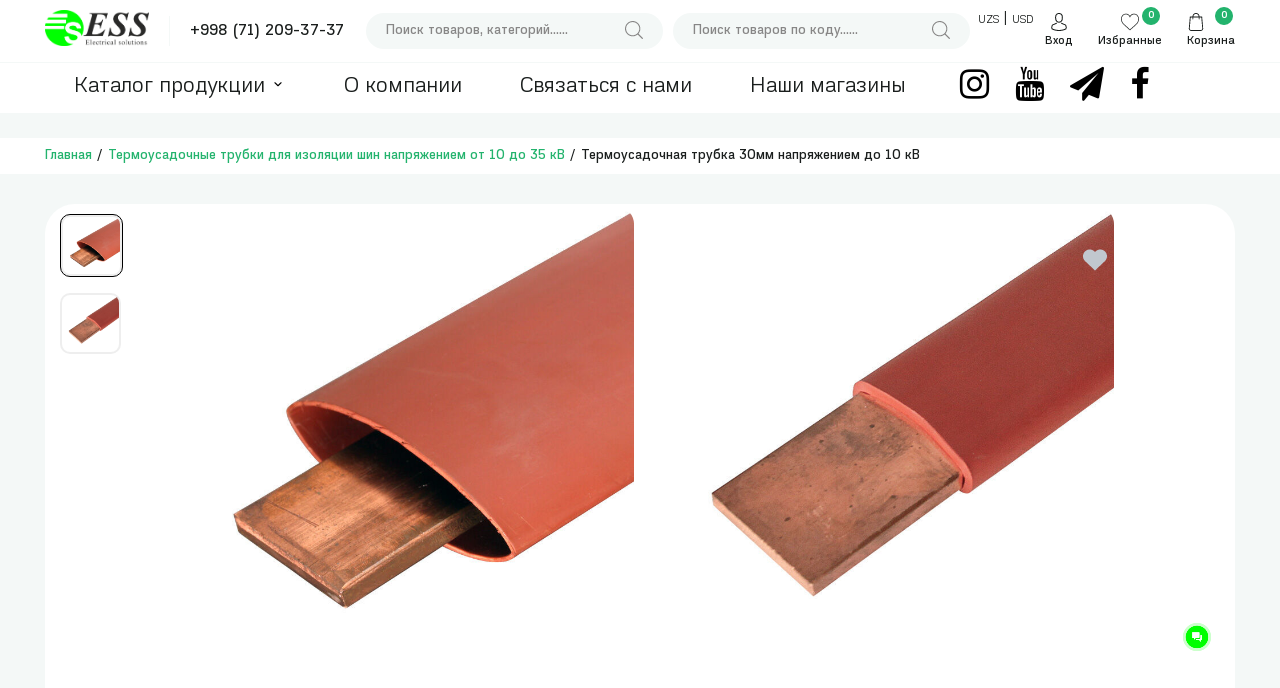

--- FILE ---
content_type: text/html; charset=UTF-8
request_url: https://essonline.uz/termousadochnaia-trubka-30mm-napriazeniem-do-10-kv-841
body_size: 26388
content:
<!DOCTYPE html>
<html lang="ru">
<head>
    <meta charset="UTF-8">
    <meta http-equiv="X-UA-Compatible" content="IE=edge">
    <meta name="viewport" content="width=device-width, initial-scale=1">
    <meta name="google-site-verification" content="OHswhcVXGsVIaLr-ys9ISBJeok1HWcaVD8tnWpOvJoE" />
    <meta name="mailru-domain" content="XlwQqjGczyLm4UMv" />
    <link rel="stylesheet" type="text/css" href="/css/slick/slick.css">
    <link rel="stylesheet" type="text/css" href="/css/slick/slick-theme.css">
        <title>Термоусадочная трубка 30мм напряжением до 10 кВ</title>
        <!--[if lte IE 9]>
      <link rel="stylesheet" href="css/styles-ie9.css">
    <![endif]-->
    <!-- Google Tag Manager -->
    <script>(function(w,d,s,l,i){w[l]=w[l]||[];w[l].push({'gtm.start':
    new Date().getTime(),event:'gtm.js'});var f=d.getElementsByTagName(s)[0],
    j=d.createElement(s),dl=l!='dataLayer'?'&l='+l:'';j.async=true;j.src=
    'https://www.googletagmanager.com/gtm.js?id='+i+dl;f.parentNode.insertBefore(j,f);
    })(window,document,'script','dataLayer','GTM-TQW6TNG');</script>
    <!-- End Google Tag Manager -->
    <meta name="csrf-param" content="_csrf-frontend">
<meta name="csrf-token" content="b-HkOAVGsPRLsgaBko8968-MnjU1kNquzLQoSl8_hu5YmNRvThDzjBHzYdj1vVyIrePLRX3D6M212kl4LVzPtw==">

<link href="https://essonline.uz/termousadochnaia-trubka-30mm-napriazeniem-do-10-kv-841" rel="canonical">
<link href="/css/all.min.css" rel="stylesheet">
<link href="/css/product.css" rel="stylesheet">
<script>var inputmask_59a157c8 = {"mask":"+(999)-99-9999999"};</script>    <!-- Global site tag (gtag.js) - Google Analytics -->
    <script async src="https://www.googletagmanager.com/gtag/js?id=UA-183747824-1"></script>
    <script>
      window.dataLayer = window.dataLayer || [];
      function gtag(){dataLayer.push(arguments);}
      gtag('js', new Date());

      gtag('config', 'UA-183747824-1');
    </script>
    <style>
        #loading
        {
            text-align:center;
            background: url('/images/loader.gif') no-repeat center;
            height: 150px;
        }
    </style>
</head>
<body class="grey_bg">
    <div class="degubGrid">
        <div>
            <div>
                <div></div>
                <div></div>
                <div></div>
                <div></div>
                <div></div>
                <div></div>
                <div></div>
                <div></div>
                <div></div>
                <div></div>
                <div></div>
                <div></div>
            </div>
        </div>
    </div>
    <!--navbar-->
    <div class="fix_header" id="myHeader">
        <header class="header">
            <div class="wrapper">
                <div class="navigation">

                    <div class="logo-number">
                        <a href="/">
                            <img src="/images/ess-big.png" alt="Ess Electrical Solutions System" class="logo">
                        </a>
                        <span class="phone_border"></span>
                        <span class="phone-number"><a href="tel:+998 (71) 209-37-37">+998 (71) 209-37-37</a></span>
                    </div>
                    
                    <form method="get" class="search" action="/search">
                        <input type="text" class="search__input" placeholder="Поиск товаров, категорий......" name="q">
                        <!-- <input type="search" class="search__input" placeholder="Поиск товаров, категорий......" name="q"> -->
                        <button class="search__button">
                            <svg class="search__icon">
                                <use xlink:href="/images/sprite.svg#icon-magnifying-glass"></use>
                            </svg>
                        </button>
                    </form>
                    <form method="get" class="search" action="/search-kod">
                        <input type="text" class="search__input" placeholder="Поиск товаров по коду......" name="k">
                        <!-- <input type="search" class="search__input" placeholder="Поиск товаров, категорий......" name="q"> -->
                        <button class="search__button">
                            <svg class="search__icon">
                                <use xlink:href="/images/sprite.svg#icon-magnifying-glass"></use>
                            </svg>
                        </button>
                    </form>
                    
                    <nav class="user-nav">
                        <div class="currency_nav">
                            <a href="/site/change-currency?currency=UZS">UZS</a> |
                            <a href="/site/change-currency?currency=USD">USD</a>
                        </div>
                        <div class="user-nav__profile">
                            
                           
                                                        <svg class="user-nav__icon">
                                <use xlink:href="/images/sprite.svg#icon-avatar"></use>
                            </svg>
                            <a href="#" id="login-hover" class="nav__label">Вход</a>
                            <div class="signup-hover">
                                <button class="signup-hover__login signup-hover__btn" id="loginModal">Войти</button>
                                <button class="signup-hover__signup signup-hover__btn"><a href="/register">Зарегистрироваться</a></button>
                            </div>
                                                        <!--add adress modalbox-->
                                                            <div id="myModal" class="login-modal modal cust-modal">
                                    <!-- Modal content -->
                                                                        <div class="modal-content">
    <div class="modal-header">
        <span class="close">&times;</span>
        <h2>Вход</h2>
    </div>
    <div class="modal-body">
        <form id="login-form" action="/site/login" method="post" style="margin: 28px 21px;">
<input type="hidden" name="_csrf-frontend" value="b-HkOAVGsPRLsgaBko8968-MnjU1kNquzLQoSl8_hu5YmNRvThDzjBHzYdj1vVyIrePLRX3D6M212kl4LVzPtw==">        <div class="custom-input custom-login-input">
            <p>Номер телефон*</p>
            <div class="field-loginform-username required">
<input type="text" id="loginform-username" class="form-control" name="LoginForm[username]" aria-required="true" data-plugin-inputmask="inputmask_59a157c8"><p class="help-block help-block-error"></p>
</div>        </div>
        <div class="custom-input custom-login-input">
            <p>Пароль*</p>

            <div class="form-group field-loginform-password required">

<input type="password" id="loginform-password" class="form-control" name="LoginForm[password]" placeholder="Пароль" aria-required="true">

<p class="help-block help-block-error"></p>
</div>        </div>
        <a href="/main/forgot-password-code" class="register-link">Забыли пароль?</a>
        <a href="/register" class="register-link" style="float: right; color: #23b36d;">Новенький?</a>
        <div class="custom-input submit-btn custom-login-btn">
            <input type="submit" value="Войти">
        </div>
        </form>    </div>
</div>
    <!-- Tab panes -->
    

      
      



                                                                    </div>
                                                    </div>
                                                <div class="user-nav__fav">
                            <svg class="user-nav__icon">
                                <use xlink:href="/images/sprite.svg#icon-like-1"></use>
                            </svg>
                            <a href="/main/wishlist-view" class="nav__label">Избранные</a>
                            <span class="user-nav__notification wish_notify">
                                                                0                                                            </span>
                        </div>
                        <div class="user-nav__cart items-listing-area" id="items-listing-area">
                                                        <ul class="cart_ul">
                                <li class="cart_ul_li">
                                    <svg class="user-nav__icon">
                                        <use xlink:href="/images/sprite.svg#icon-shopping-bag-2"></use>
                                    </svg>
                                                                            <a href="#" id="shop_cart" class="nav__label">Корзина</a>
                                                                        <span class="user-nav__notification">0</span>
                                    <!--shopping-cart -->
                                    <ul class="cart_ul_li_ul">
                                        <div class="shopping-cart">
                                            Корзина пуста
                                        </div>
                                    </ul>
                                </li>
                            </ul>
                                                    </div>

                    </nav>
                </div>
            </div>
        </header>

        <section class="nav-menu">
            <div class="wrapper">
                <nav class="menu">
                    <ul class="menu-list">
                        <!-- <li class="menu-list__item menu-list__item--active">
                            <a href="/" class="menu-list__link">
                                <span>Главная</span>
                            </a>
                        </li> -->
                        <li class="menu-list__item menu-list__item--active desc_nav">
                            <a id="btn" style="cursor: pointer;" class="menu-list__link">
                                <span>Каталог продукции</span><svg class="menu__catalog--icon"><use xlink:href="/images/sprite.svg#icon-chevron-small-down"></use></svg>
                            </a>
                            
                            <div id="pText" class="hideText">
    <ul class="main_megamenu-submenu" style="transition-delay: 100ms;">
                
            <li class="">
                                    <a class="" href="/novye-tovary">
                    Новые товары                                </a>
                            </li>
                
                
            <li class="">
                                    <a class="" href="/modulnye-avtomaticheskie-vykliuchateli">
                    Модульные автоматические выключатели                                </a>
                                    <ul class="megamenu-submenu2" style="transition-delay: 100ms;">
                                                     
                                <li><a href="/odnofaznye-avtomaticheskie-vykliuchateli-serii-next-nxb-63-6ka">Однофазные автоматические выключатели серии NEXT NXB-63 6kA</a>
                                                                                </li>
                                                     
                                <li><a href="/dvuxfaznye-avtomaticheskie-vykliuchateli-serii-next-nxb-63-6ka">Двухфазные автоматические выключатели серии NEXT NXB-63 6kA</a>
                                                                                </li>
                                                     
                                <li><a href="/trexfaznye-avtomaticheskie-vykliuchateli-serii-next-nxb-63-6ka">Трехфазные автоматические выключатели серии NEXT NXB-63 6kA</a>
                                                                                </li>
                                                     
                                <li><a href="/odnofaznye-avtomaticheskie-vykliuchateli-serii-next-nxb-125-10ka">Однофазные автоматические выключатели серии NEXT NXB-125 10kA</a>
                                                                                </li>
                                                     
                                <li><a href="/trexfaznye-avtomaticheskie-vykliuchateli-serii-next-nxb-125-10ka">Трехфазные автоматические выключатели серии NEXT NXB-125 10kA</a>
                                                                                </li>
                                                     
                                <li><a href="/vvodnye-odnofaznye-vkliuchateli-ess">Вводные однофазные включатели ESS</a>
                                                                                </li>
                                                     
                                <li><a href="/vvodnye-trexfaznye-vkliuchateli-ess">Вводные трехфазные включатели ESS</a>
                                                                                </li>
                                                     
                                <li><a href="/avtomat-baj-pas-i-perekliuchateli-faz">Автомат бай пас и переключатели фаз</a>
                                                                                </li>
                                                     
                                <li><a href="/odnofaznye-avtomaticheskie-vykliuchateli-serii-ess">Однофазные автоматические выключатели серии ESS</a>
                                                                                </li>
                                                     
                                <li><a href="/dvuxfaznye-avtomaticheskie-vykliuchateli-serii-ess">Двухфазные автоматические выключатели серии ESS</a>
                                                                                </li>
                                                     
                                <li><a href="/trexfaznye-avtomaticheskie-vykliuchateli-serii-ess">Трехфазные автоматические выключатели серии ESS</a>
                                                                                </li>
                                                     
                                <li><a href="/vvodnye-chetyrioxfaznye-vkliuchateli-ess">Вводные четырёхфазные включатели ESS</a>
                                                                                </li>
                         
                    </ul>
                            </li>
                
                
            <li class="">
                                    <a class="" href="/silovye-avtomaticheskie-vykliuchateli">
                    Силовые автоматические выключатели                                </a>
                                    <ul class="megamenu-submenu2" style="transition-delay: 100ms;">
                                                     
                                <li><a href="/avtomaticheskij-vykliuchatel-serii-nm-nm1-63s-3r-chint">Автоматический выключатель серии NM NM1-63S/3Р CHINT</a>
                                                                                </li>
                                                     
                                <li><a href="/avtomaticheskij-vykliuchatel-serii-nm-nm1-125s-3r-chint">Автоматический выключатель серии NM NM1-125S/3Р CHINT</a>
                                                                                </li>
                                                     
                                <li><a href="/avtomaticheskij-vykliuchatel-serii-nm-nm1-250s-3r-chint">Автоматический выключатель серии NM NM1-250S/3Р CHINT</a>
                                                                                </li>
                                                     
                                <li><a href="/avtomaticheskij-vykliuchatel-serii-nm-nm1-400s-3r-chint">Автоматический выключатель серии NM NM1-400S/3Р CHINT</a>
                                                                                </li>
                                                     
                                <li><a href="/avtomaticheskij-vykliuchatel-serii-nm-nm1-630s-3r-chint">Автоматический выключатель серии NM NM1-630S/3Р CHINT</a>
                                                                                </li>
                                                     
                                <li><a href="/avtomaticheskij-vykliuchatel-serii-nm-nm1-800-3r-chint">Автоматический выключатель серии NM NM1-800/3Р CHINT</a>
                                                                                </li>
                                                     
                                <li><a href="/avtomaticheskij-vykliuchatel-serii-nxm1-1000-i-1600-3r-chint">Автоматический выключатель серии NXM1-1000 и 1600/3Р CHINT</a>
                                                                                </li>
                                                     
                                <li><a href="/elektroprivody-nxm">Электроприводы NXM</a>
                                                                                </li>
                                                     
                                <li><a href="/avtomaticheskij-vykliuchatel-ess-essm1-125l">Автоматический выключатель ESS ESSM1-125L</a>
                                                                                </li>
                                                     
                                <li><a href="/avtomaticheskij-vykliuchatel-ess-essm1-250l">Автоматический выключатель ESS ESSM1-250L</a>
                                                                                </li>
                                                     
                                <li><a href="/avtomaticheskij-vykliuchatel-essm1-400l">Автоматический выключатель ESSM1-400L</a>
                                                                                </li>
                                                     
                                <li><a href="/avtomaticheskij-vykliuchatel-ess-essm1-630l">Автоматический выключатель ESS ESSM1-630L</a>
                                                                                </li>
                                                     
                                <li><a href="/avtomaticheskij-vykliuchatel-ess-essm1-63l">Автоматический выключатель ESS ESSM1-63L</a>
                                                                                </li>
                                                     
                                <li><a href="/avtomaticheskij-vykliuchatel-ess-essm1-1000-1600">Автоматический выключатель ESS ESSM1-1000-1600</a>
                                                                                </li>
                                                     
                                <li><a href="/avtomaticheskij-vykliuchatel-ess-essm1-4p-">Автоматический выключатель ESS ESSM1 4P </a>
                                                                                </li>
                         
                    </ul>
                            </li>
                
                
            <li class="">
                                    <a class="" href="/puskateli-elektromagnitnye-dopolnitelnye-ustrojstva-i-zapchasti">
                    Пускатели электромагнитные, дополнительные устройства и запчасти                                </a>
                                    <ul class="megamenu-submenu2" style="transition-delay: 100ms;">
                                                     
                                <li><a href="/kontaktory-malogabaritnye-chint">Контакторы малогабаритные CHINT</a>
                                                                                </li>
                                                     
                                <li><a href="/kontaktory-elektromagnitnye-serii-nc2-chint">Контакторы электромагнитные серии NC2 CHINT</a>
                                                                                </li>
                                                     
                                <li><a href="/avtomaticheskie-vykliuchateli-dlia-zashchity-dvigatelia-serii-ns2-chint">Автоматические выключатели для защиты двигателя серии NS2 CHINT</a>
                                                                                </li>
                                                     
                                <li><a href="/teplovye-zashchitnye-rele-nr2">Тепловые защитные реле NR2</a>
                                                                                </li>
                                                     
                                <li><a href="/modulnye-kontaktory">Модульные контакторы</a>
                                                                                </li>
                                                     
                                <li><a href="/dop-kontakty-k-kontaktoru-i-zapchasti">Доп. контакты к контактору и запчасти</a>
                                                                                </li>
                                                     
                                <li><a href="/kontaktor-postoiannogo-toka-dc">Контактор постоянного тока DC</a>
                                                                                </li>
                                                     
                                <li><a href="/kontaktory-malogabaritnye-ess">Контакторы малогабаритные ESS</a>
                                                                                </li>
                                                     
                                <li><a href="/teplovoe-rele-lr2-25-ess">Тепловое реле LR2-25 ESS</a>
                                                                                </li>
                                                     
                                <li><a href="/avtomaticheskie-vykliuchateli-dlia-zashchity-dvigatelia-serii-gv2-me07-ess">Автоматические выключатели для защиты двигателя серии GV2-ME07 ESS</a>
                                                                                </li>
                                                     
                                <li><a href="/katushki-dlia-puskatelia">Катушки для пускателя</a>
                                                                                </li>
                         
                    </ul>
                            </li>
                
                
            <li class="">
                                    <a class="" href="/-hastotnye-preobrazovateli">
                    Частотные преобразователи                                </a>
                                    <ul class="megamenu-submenu2" style="transition-delay: 100ms;">
                                                     
                                <li><a href="/reguliatory-skorosti-vrashcheniia-dvigatelia">Регуляторы скорости вращения двигателя</a>
                                                                                </li>
                                                     
                                <li><a href="/-hastotnye-preobrazovateli-ess">Частотные преобразователи ESS</a>
                                                                                </li>
                                                     
                                <li><a href="/ustrojstvo-plavnogo-puska-ess">Устройство плавного пуска ESS</a>
                                                                                </li>
                                                     
                                <li><a href="/-hastotnye-preobrazovateli-ess-mc9001">Частотные преобразователи ESS MC9001</a>
                                                                                </li>
                         
                    </ul>
                            </li>
                
                
            <li class="">
                                    <a class="" href="/ustrojstva-avr-i-iarv">
                    Устройства АВР и ЯРВ                                </a>
                                    <ul class="megamenu-submenu2" style="transition-delay: 100ms;">
                                                     
                                <li><a href="/avtomaticheskie-perekliuchateli-faz">Автоматические переключатели фаз</a>
                                                                                </li>
                                                     
                                <li><a href="/ustrojstva-avr-ess">Устройства АВР ESS</a>
                                                                                </li>
                                                     
                                <li><a href="/ustrojstvo-avr-q2c">Устройство АВР Q2C</a>
                                                                                </li>
                                                     
                                <li><a href="/avtomaticheskij-perekliuchatel-dvojnogo-pitaniia">Автоматический переключатель двойного питания</a>
                                                                                </li>
                         
                    </ul>
                            </li>
                
                
            <li class="">
                                    <a class="" href="/stabilizatory-napriazeniia">
                    Стабилизаторы напряжения                                </a>
                                    <ul class="megamenu-submenu2" style="transition-delay: 100ms;">
                                                     
                                <li><a href="/stabilizatory-napriazenie-ess">Стабилизаторы напряжение ESS</a>
                                                                                </li>
                                                     
                                <li><a href="/stabilizatory-napriazeniia-odnofaznyj-svc">Стабилизаторы напряжения однофазный SVC</a>
                                                                                </li>
                                                     
                                <li><a href="/stabilizatory-napriazeniia-trexfaznyj-tns">Стабилизаторы напряжения трехфазный TNS</a>
                                                                                </li>
                                                     
                                <li><a href="/inventor">Инвентор</a>
                                                                                </li>
                                                     
                                <li><a href="/simistornyj-stabilizator-napriazeniia-scr">Симисторный стабилизатор напряжения SCR</a>
                                                                                </li>
                         
                    </ul>
                            </li>
                
                
            <li class="">
                                    <a class="" href="/raspredelitelnye-shchity">
                    Распределительные щиты                                </a>
                                    <ul class="megamenu-submenu2" style="transition-delay: 100ms;">
                                                     
                                <li><a href="/plastikovye-elektricheskie-shchity-viko">Пластиковые электрические щиты VIKO</a>
                                                                                </li>
                                                     
                                <li><a href="/germetichnye-plastmassovye-shchity">Герметичные пластмассовые щиты</a>
                                                                                </li>
                                                     
                                <li><a href="/plastikovye-elektricheskie-germetichnye-shchit-ip66">Пластиковые электрические герметичные щит IP66</a>
                                                                                </li>
                                                     
                                <li><a href="/shchit-raspredelitelnyj-dlia-avtomatov-ess">Щит распределительный для автоматов ESS</a>
                                                                                </li>
                                                     
                                <li><a href="/shchity-iz-metalla-tolshchinoj-0-5-mm">Щиты из металла толщиной 0,5 мм</a>
                                                                                </li>
                                                     
                                <li><a href="/shchity-iz-metalla-tolshchinoj-0-7-mm">Щиты из металла толщиной 0,7 мм</a>
                                                                                </li>
                                                     
                                <li><a href="/shchity-iz-metalla-tolshchinoj-0-9-mm">Щиты из металла толщиной 0,9 мм</a>
                                                                                </li>
                                                     
                                <li><a href="/shchity-iz-metalla-tolshchinoj-1-2-mm">Щиты из металла толщиной 1,2 мм</a>
                                                                                </li>
                                                     
                                <li><a href="/shchity-iz-metalla-tolshchinoj-1-4-mm">Щиты из металла толщиной 1,4 мм</a>
                                                                                </li>
                                                     
                                <li><a href="/shchity-germetichnye-iz-metalla-ip">Щиты герметичные из металла IP</a>
                                                                                </li>
                                                     
                                <li><a href="/drugie-vidy-metallicheskix-shchitov">Другие виды металлических щитов</a>
                                                                                </li>
                         
                    </ul>
                            </li>
                
                
            <li class="">
                                    <a class="" href="/rele-tajmery-termoreguliatory">
                    Реле, таймеры, терморегуляторы, счетчики                                </a>
                                    <ul class="megamenu-submenu2" style="transition-delay: 100ms;">
                                                     
                                <li><a href="/promezutochnoe-rele">Промежуточное реле</a>
                                                                                </li>
                                                     
                                <li><a href="/rele-zaderzki-vremeni">Реле задержки времени</a>
                                                                                </li>
                                                     
                                <li><a href="/termoreguliatory">Терморегуляторы</a>
                                                                                </li>
                                                     
                                <li><a href="/fotorele">Фотореле</a>
                                                                                </li>
                                                     
                                <li><a href="/datchiki-dvizeniia">Датчики движения</a>
                                                                                </li>
                                                     
                                <li><a href="/rele-kontrolia-napriazeniia">Реле контроля напряжения</a>
                                                                                </li>
                                                     
                                <li><a href="/rele-napriazeniia-i-kontrolia-faz">Реле напряжения и контроля фаз</a>
                                                                                </li>
                                                     
                                <li><a href="/rele-urovnia-zidkosti-i-poplavki-dlia-nasosa">Реле уровня жидкости и поплавки для насоса</a>
                                                                                </li>
                                                     
                                <li><a href="/tajmery">Таймеры</a>
                                                                                </li>
                                                     
                                <li><a href="/tverdotelnye-rele-serij-ssr-i-tsr">Твердотельные реле серий SSR и TSR</a>
                                                                                </li>
                                                     
                                <li><a href="/diodno-tiristornye-moduli">Диодно-тиристорные модули</a>
                                                                                </li>
                                                     
                                <li><a href="/promezutochnoe-rele-ess">Промежуточное реле ESS</a>
                                                                                </li>
                                                     
                                <li><a href="/potunciometr-">Потунциометр </a>
                                                                                </li>
                                                     
                                <li><a href="/umnyj-dom-ot-ess">Умный дом от ESS</a>
                                                                                </li>
                                                     
                                <li><a href="/elektronnyj-schiotchik-elektroenergii-ex">Электронный счётчик электроэнергии EX</a>
                                                                                </li>
                         
                    </ul>
                            </li>
                
                
            <li class="">
                                    <a class="" href="/nejlonovye-kabelnye-stiazki-i-aksessuary">
                    Нейлоновые кабельные стяжки и аксессуары                                </a>
                                    <ul class="megamenu-submenu2" style="transition-delay: 100ms;">
                                                     
                                <li><a href="/kabelnye-stiazki-belogo-cveta-">Кабельные стяжки белого цвета </a>
                                                                                </li>
                                                     
                                <li><a href="/ploshchadki-dlia-stiazki">Площадки для стяжки</a>
                                                                                </li>
                                                     
                                <li><a href="/markirovka-dlia-markirovka">Маркировка для маркировка</a>
                                                                                </li>
                                                     
                                <li><a href="/kabelnye-stiazki-chernogo-cveta">Кабелные стяжки черного цвета</a>
                                                                                </li>
                                                     
                                <li><a href="/metallicheskie-kabelnye-stiazki">Металлические кабельные стяжки</a>
                                                                                </li>
                         
                    </ul>
                            </li>
                
                
            <li class="">
                                    <a class="" href="/voltmetry-i-ampermetry-cifrovye-indikatory-napriazeniia">
                    Вольтметры и амперметры цифровые, индикаторы напряжения                                </a>
                                    <ul class="megamenu-submenu2" style="transition-delay: 100ms;">
                                                     
                                <li><a href="/elektronnye-voltmetry-i-ampermetry">Электронные вольтметры и амперметры</a>
                                                                                </li>
                                                     
                                <li><a href="/analogovye-ampermetry-i-voltmetry">Аналоговые амперметры и вольтметры</a>
                                                                                </li>
                                                     
                                <li><a href="/indikatory-napriazenie-i-voltmetry-ess">Индикаторы напряжение и вольтметры ESS</a>
                                                                                </li>
                                                     
                                <li><a href="/signalizaciia">Сигнализация</a>
                                                                                </li>
                         
                    </ul>
                            </li>
                        
                
            <li class="">
                                    <a class="" href="/rubilniki-perekliuchateli-predoxraniteli">
                    Рубильники, переключатели, предохранители                                </a>
                                    <ul class="megamenu-submenu2" style="transition-delay: 100ms;">
                                                     
                                <li><a href="/predoxraniteli">Предохранители</a>
                                                                                </li>
                                                     
                                <li><a href="/gubki-dlia-predoxranitelia">Губки для предохранителя</a>
                                                                                </li>
                                                     
                                <li><a href="/rubilniki-na-odno-napravleniia">Рубильники на одно направления</a>
                                                                                </li>
                                                     
                                <li><a href="/rubilniki-na-dva-napravleniia">Рубильники на два направления</a>
                                                                                </li>
                                                     
                                <li><a href="/rubilniki-serii-hd11">Рубильники серии HD11</a>
                                                                                </li>
                                                     
                                <li><a href="/rubilniki-serii-hs11">Рубильники серии HS11</a>
                                                                                </li>
                                                     
                                <li><a href="/rubilniki-serii-3pe-df">Рубильники серии 3ПЕ-DF</a>
                                                                                </li>
                                                     
                                <li><a href="/perekliuchateli-kulachkovye-paketnye-">Переключатели кулачковые (пакетные)</a>
                                                                                </li>
                                                     
                                <li><a href="/nizkovoltnye-predoxraniteli">Низковольтные предохранители</a>
                                                                                </li>
                                                     
                                <li><a href="/rubilnik-s-predoxranitelem-new">Рубильник с предохранителем NEW</a>
                                                                                </li>
                                                     
                                <li><a href="/rubilnik-ok-essg8-3p">Рубильник ок ESSG8-3P</a>
                                                                                </li>
                                                     
                                <li><a href="/derzatel-predoxranitelia-dlia-din-rejki">Держатель предохранителя для дин рейки</a>
                                                                                </li>
                         
                    </ul>
                            </li>
                
                
            <li class="">
                                    <a class="" href="/klemmy-zazimy-izoliatory-i-nulevye-shiny">
                    Клеммы, зажимы, изоляторы и нулевые шины                                </a>
                                    <ul class="megamenu-submenu2" style="transition-delay: 100ms;">
                                                     
                                <li><a href="/shina-nulevaia-v-plastikovom-korpuse">Шина нулевая в пластиковом корпусе</a>
                                                                                </li>
                                                     
                                <li><a href="/shina-n-nol-na-dvux-uglovyx-izoliatorax">Шина N ноль на двух угловых изоляторах</a>
                                                                                </li>
                                                     
                                <li><a href="/blok-razedinitelnyj-ukk">Блок разъединительный UKK</a>
                                                                                </li>
                                                     
                                <li><a href="/izoliatory-shinnye-sm-i-st">Изоляторы шинные SM и СТ</a>
                                                                                </li>
                                                     
                                <li><a href="/vintovye-klemmy-na-din-rejku-mrk">Винтовые клеммы на DIN рейку MRK</a>
                                                                                </li>
                                                     
                                <li><a href="/blok-zazimov-serii-ts">Блок зажимов серии ТС</a>
                                                                                </li>
                                                     
                                <li><a href="/blok-zazimov-serii-tv">Блок зажимов серии ТВ</a>
                                                                                </li>
                                                     
                                <li><a href="/vintovye-klemmy-na-din-rejku-jut">Винтовые клеммы на DIN рейку JUT</a>
                                                                                </li>
                                                     
                                <li><a href="/klemmnye-kolodki">Клеммные колодки</a>
                                                                                </li>
                                                     
                                <li><a href="/farforovye-termostojkie-klemmniki">Фарфоровые термостойкие клеммники</a>
                                                                                </li>
                                                     
                                <li><a href="/samozazimnye-klemmy">Самозажимные клеммы</a>
                                                                                </li>
                                                     
                                <li><a href="/skoby-plastikovye-s-gvozdem">Скобы пластиковые с гвоздем</a>
                                                                                </li>
                                                     
                                <li><a href="/zapchasti-sip">Запчасти сип</a>
                                                                                </li>
                         
                    </ul>
                            </li>
                
                
            <li class="">
                                    <a class="" href="/izmeritelnye-pribory-instrumenty-i-sumki-dlia-instrumentov-">
                    Измерительные приборы , инструменты и сумки для инструментов                                 </a>
                                    <ul class="megamenu-submenu2" style="transition-delay: 100ms;">
                                                     
                                <li><a href="/cifrovye-multimetry-uni-t">Цифровые мультиметры Uni-t</a>
                                                                                </li>
                                                     
                                <li><a href="/tokoizmeritelnye-kleshchi-uni-t">Токоизмерительные клещи Uni-t</a>
                                                                                </li>
                                                     
                                <li><a href="/teploizmeritelnye-pribory">Теплоизмерительные приборы</a>
                                                                                </li>
                                                     
                                <li><a href="/prochie-instrumenty-unit">Прочие инструменты UNIT</a>
                                                                                </li>
                                                     
                                <li><a href="/ruchnye-press-kleshchi">Ручные пресс-клещи</a>
                                                                                </li>
                                                     
                                <li><a href="/obzimnye-kleshchi">Обжимные клещи</a>
                                                                                </li>
                                                     
                                <li><a href="/kleshchi-obzimnye-">Клещи обжимные </a>
                                                                                </li>
                                                     
                                <li><a href="/noznicy-dlia-rezki-i-zachistki-provodov">Ножницы для резки и зачистки проводов</a>
                                                                                </li>
                         
                    </ul>
                            </li>
                
                
            <li class="">
                                    <a class="" href="/uzo-dif-dc-i-impulsnye-avtomaty">
                    Узо,Диф,DC и Импульсные автоматы                                </a>
                                    <ul class="megamenu-submenu2" style="transition-delay: 100ms;">
                                                     
                                <li><a href="/differencialnye-avtomaty-chint">Дифференциальные автоматы CHINT</a>
                                                                                </li>
                                                     
                                <li><a href="/ustrojstvo-zashchitnogo-otkliucheniia-uzo-serii-nl-63">Устройство защитного отключения (УЗО) серии NL-63</a>
                                                                                </li>
                                                     
                                <li><a href="/ustrojstvo-uzo-ess">Устройство УЗО ESS</a>
                                                                                </li>
                                                     
                                <li><a href="/modulnye-dc-avtomaticheskie-vykliuchateli">Модульные DC автоматические выключатели</a>
                                                                                </li>
                                                     
                                <li><a href="/impulsnye-avtomaticheskie-vykliuchateli">Импульсные автоматические выключатели</a>
                                                                                </li>
                         
                    </ul>
                            </li>
                
                
            <li class="">
                                    <a class="" href="/transformatory-ponizaiushchie-bloki-pitaniia">
                    Трансформаторы понижающие, блоки питания                                </a>
                                    <ul class="megamenu-submenu2" style="transition-delay: 100ms;">
                                                     
                                <li><a href="/ponizaiushchie-transformatory">Понижающие трансформаторы</a>
                                                                                </li>
                                                     
                                <li><a href="/bloki-pitaniia">Блоки питания</a>
                                                                                </li>
                                                     
                                <li><a href="/bloki-pitaniia-na-din-rejku">Блоки питания на DIN-рейку</a>
                                                                                </li>
                                                     
                                <li><a href="/bloki-pitaniia-ess">Блоки питания ESS</a>
                                                                                </li>
                                                     
                                <li><a href="/bloki-pitaniia-na-din-rejku-ess">Блоки питания на DIN-рейку ESS</a>
                                                                                </li>
                         
                    </ul>
                            </li>
                
                
            <li class="">
                                    <a class="" href="/kompensaciia-reaktivnoj-moshchnosti">
                    Компенсация реактивной мощности                                </a>
                                    <ul class="megamenu-submenu2" style="transition-delay: 100ms;">
                                                     
                                <li><a href="/kontaktory-dlia-kompensacii-reaktivnoj-moshchnosti-serii-cj19">Контакторы для компенсации реактивной мощности серии CJ19</a>
                                                                                </li>
                                                     
                                <li><a href="/reguliatory-reaktivnoj-moshchnosti">Регуляторы реактивной мощности</a>
                                                                                </li>
                                                     
                                <li><a href="/kondensatory-ot-brenda-chint">Конденсаторы от бренда Chint</a>
                                                                                </li>
                                                     
                                <li><a href="/kondensatory-serii-nwc6">Конденсаторы серии NWC6</a>
                                                                                </li>
                                                     
                                <li><a href="/kondensatory-ot-brenda-ess">Конденсаторы от бренда ESS</a>
                                                                                </li>
                                                     
                                <li><a href="/suxoj-kondetsator-ess-6-0-45">Сухой кондетсатор ESS 6-0,45</a>
                                                                                </li>
                                                     
                                <li><a href="/puskatel-dvigatelia-v-korpuse">Пускатель двигателя в корпусе</a>
                                                                                </li>
                         
                    </ul>
                            </li>
                
                
            <li class="">
                                    <a class="" href="/elektromagnitnye-klapany-i-katushki">
                    Электромагнитные клапаны и катушки                                </a>
                                    <ul class="megamenu-submenu2" style="transition-delay: 100ms;">
                                                     
                                <li><a href="/elektromagnitnyj-klapan">Электромагнитный клапан</a>
                                                                                </li>
                                                     
                                <li><a href="/katushki-dlia-elektromagnitnyx-klapanov">Катушки для электромагнитных клапанов</a>
                                                                                </li>
                                                     
                                <li><a href="/pnevmaticheskij-klapan-">Пневматический клапан </a>
                                                                                </li>
                         
                    </ul>
                            </li>
                
                
            <li class="">
                                    <a class="" href="/transformatory-toka">
                    Трансформаторы тока                                </a>
                            </li>
                
                
            <li class="">
                                    <a class="" href="/ustrojstva-podachi-komand-i-signalov">
                    Устройства подачи команд и сигналов                                </a>
                                    <ul class="megamenu-submenu2" style="transition-delay: 100ms;">
                                                     
                                <li><a href="/knopki-upravleniia">Кнопки управления</a>
                                                                                </li>
                                                     
                                <li><a href="/perekliuchateli">Переключатели</a>
                                                                                </li>
                                                     
                                <li><a href="/pulty-knopochnye-telfernye">Пульты кнопочные тельферные</a>
                                                                                </li>
                                                     
                                <li><a href="/koncevye-vykliuchateli">Концевые выключатели</a>
                                                                                </li>
                                                     
                                <li><a href="/vykliuchateli-noznye-pedali">Выключатели ножные, педали</a>
                                                                                </li>
                                                     
                                <li><a href="/induktivnye-datchiki">Индуктивные датчики</a>
                                                                                </li>
                                                     
                                <li><a href="/kcd-pilot-">KCD (пилот)</a>
                                                                                </li>
                                                     
                                <li><a href="/knopka-metalicheska-">Кнопка металическа </a>
                                                                                </li>
                         
                    </ul>
                            </li>
                
                
            <li class="">
                                    <a class="" href="/korobki-raspredelitelnye-i-podrozetniki">
                    Коробки распределительные и подрозетники                                </a>
                            </li>
                
                
            <li class="">
                                    <a class="" href="/kabelnye-nakonechniki-gilzy">
                    Кабельные наконечники, гильзы                                </a>
                                    <ul class="megamenu-submenu2" style="transition-delay: 100ms;">
                                                     
                                <li><a href="/aliuminievye-nakonechniki-ta">Алюминиевые наконечники ТА</a>
                                                                                </li>
                                                     
                                <li><a href="/nakonechniki-mednye-luzenye-tml">Наконечники медные луженые TML</a>
                                                                                </li>
                                                                                    <li><a href="/mednye-kabelnye-nakonechniki-tm">Медные кабельные наконечники ТМ<i class="fa fa-angle-right"></i></a>
                                                                                        <ul>
                                                                            <li>
                                            <a href="/test-testt">test testt</a>
                                        </li>
                                                                    </ul>
                                                    </li>
                                                     
                                <li><a href="/kabelnye-gilzy">Кабельные гильзы</a>
                                                                                </li>
                                                     
                                <li><a href="/vtulochnye-nakonechniki-nshvi">Втулочные наконечники НШВИ</a>
                                                                                </li>
                                                     
                                <li><a href="/vtulochnye-nakonechniki-dvojnye-nshvi-te">Втулочные наконечники двойные НШВИ ТЕ</a>
                                                                                </li>
                                                     
                                <li><a href="/nakonechniki-kolcevye-nki">Наконечники кольцевые НКИ</a>
                                                                                </li>
                                                     
                                <li><a href="/nakonechniki-vilochnye-nvi">Наконечники вилочные НВИ</a>
                                                                                </li>
                                                     
                                <li><a href="/nakonechniki-ploskie-izolirovannye-nvi">Наконечники плоские изолированные НВИ</a>
                                                                                </li>
                                                     
                                <li><a href="/nakonechniki-nk-i-pm">Наконечники НК и ПМ</a>
                                                                                </li>
                                                     
                                <li><a href="/nakonechniki-nshvi-e---sv---rv---te-100-shcht-">Наконечники НШВИ E - SV - RV - TE (100 щт)</a>
                                                                                </li>
                                                     
                                <li><a href="/nakonechnik-dlia-kontaktora-luzenyj">Наконечник для контактора  луженый</a>
                                                                                </li>
                                                     
                                <li><a href="/soedinitelnye-zazimi-siz-">Соединителные зажими СИЗ </a>
                                                                                </li>
                                                     
                                <li><a href="/dlia-pvz-provoda-rezina-v">Для ПВЗ провода резина V</a>
                                                                                </li>
                                                     
                                <li><a href="/medno-aliuminievye-nakonechniki-tma">Медно-алюминиевые наконечники ТМА</a>
                                                                                </li>
                         
                    </ul>
                            </li>
                        
                
            <li class="">
                                    <a class="" href="/silovye-razemy-vilki-rozetki">
                    Силовые разъемы, вилки, розетки                                </a>
                                    <ul class="megamenu-submenu2" style="transition-delay: 100ms;">
                                                     
                                <li><a href="/vilki-silovye">Вилки силовые</a>
                                                                                </li>
                                                     
                                <li><a href="/rozetki-silovye">Розетки силовые</a>
                                                                                </li>
                         
                    </ul>
                            </li>
                
                
            <li class="">
                                    <a class="" href="/pnevmaticheskoe-oborudovanie">
                    Пневматическое оборудование                                </a>
                                    <ul class="megamenu-submenu2" style="transition-delay: 100ms;">
                                                     
                                <li><a href="/pnevmoshlang">Пневмошланг</a>
                                                                                </li>
                                                     
                                <li><a href="/pnevmoraspredeliteli">Пневмораспределители</a>
                                                                                </li>
                                                     
                                <li><a href="/pnevmaticheskie-cilindry-chint">Пневматические цилиндры chint</a>
                                                                                </li>
                                                     
                                <li><a href="/pnevmaticheskie-fitingi">Пневматические фитинги</a>
                                                                                </li>
                                                     
                                <li><a href="/reguliator-davlenie">Регулятор давление</a>
                                                                                </li>
                                                     
                                <li><a href="/pnevmaticheskij-shtucer-npu">Пневматический штуцер NPU</a>
                                                                                </li>
                                                     
                                <li><a href="/pnevmaticheskij-shtucer-npg">Пневматический штуцер NPG</a>
                                                                                </li>
                                                     
                                <li><a href="/pnevmaticheskij-shtucer-npc">Пневматический штуцер NPC</a>
                                                                                </li>
                                                     
                                <li><a href="/pnevmaticheskij-shtucer-npm">Пневматический штуцер NPM</a>
                                                                                </li>
                                                     
                                <li><a href="/pnevmaticheskij-shtucer-npb">Пневматический штуцер NPB</a>
                                                                                </li>
                                                     
                                <li><a href="/pnevmaticheskij-shtucer-pcf">Пневматический штуцер PCF</a>
                                                                                </li>
                                                     
                                <li><a href="/pnevmaticheskij-shtucer-npl">Пневматический штуцер NPL</a>
                                                                                </li>
                                                     
                                <li><a href="/pnevmaticheskij-shtucer-npk">Пневматический штуцер NPK</a>
                                                                                </li>
                                                     
                                <li><a href="/pnevmaticheskij-shtucer-npe">Пневматический штуцер NPE</a>
                                                                                </li>
                                                     
                                <li><a href="/pnevmaticheskij-shtucer-pza">Пневматический штуцер PZA</a>
                                                                                </li>
                                                     
                                <li><a href="/pnevmaticheskij-shtucer-lsa">Пневматический штуцер LSA</a>
                                                                                </li>
                                                     
                                <li><a href="/pnevmaticheskij-shtucer-ssl">Пневматический штуцер SSL</a>
                                                                                </li>
                         
                    </ul>
                            </li>
                
                
            <li class="">
                                    <a class="" href="/ventiliatory-reshetki-kontrollery">
                    Вентиляторы|Решетки|Контроллеры                                </a>
                            </li>
                
                
            <li class="">
                                    <a class="" href="/rozetki-i-vykliuchateli">
                    Розетки и выключатели                                </a>
                                    <ul class="megamenu-submenu2" style="transition-delay: 100ms;">
                                                     
                                <li><a href="/rozetki-i-vykliuchateli-ess">Розетки и выключатели ESS</a>
                                                                                </li>
                                                     
                                <li><a href="/led-lampa-dlia-shchitov">Led лампа для щитов</a>
                                                                                </li>
                                                     
                                <li><a href="/vilka">Вилка</a>
                                                                                </li>
                                                     
                                <li><a href="/napolnye-rozetki-ess">Напольные розетки ESS</a>
                                                                                </li>
                                                     
                                <li><a href="/relsovye-rozetki-i-osveshchenie">Рельсовые розетки и освещение</a>
                                                                                </li>
                                                     
                                <li><a href="/belye-rozetki-vykliuchateli-ramki-knopki-i-aksessuary">Белые розетки, выключатели, рамки, кнопки и аксессуары</a>
                                                                                </li>
                                                     
                                <li><a href="/-hiornye-ramki-i-belye-knopki-rozetki-vykliuchateli-i-aksessuary">Чёрные рамки и белые кнопки, розетки, выключатели и аксессуары</a>
                                                                                </li>
                                                     
                                <li><a href="/zolotye-ramki-i-chiornye-knopki-rozetki-vykliuchateli-i-aksessuary">Золотые рамки и чёрные кнопки, розетки, выключатели и аксессуары</a>
                                                                                </li>
                                                     
                                <li><a href="/-hiornye-ramki-i-serye-knopki-rozetki-vykliuchateli-i-aksessuary">Чёрные рамки и серые кнопки, розетки, выключатели и аксессуары</a>
                                                                                </li>
                         
                    </ul>
                            </li>
                
                
            <li class="">
                                    <a class="" href="/aksessuary-dlia-sborki-shchitov-i-boksov">
                    Аксессуары для сборки щитов и боксов                                </a>
                                    <ul class="megamenu-submenu2" style="transition-delay: 100ms;">
                                                     
                                <li><a href="/din-rejki">DIN рейки</a>
                                                                                </li>
                                                     
                                <li><a href="/shiny-soedinitelnye">Шины соединительные</a>
                                                                                </li>
                                                     
                                <li><a href="/salniki-serii-pg">Сальники серии PG</a>
                                                                                </li>
                                                     
                                <li><a href="/shiny-komplekte-dlia-avtomatov">Шины комплекте для автоматов</a>
                                                                                </li>
                                                     
                                <li><a href="/zapchasti-i-elementy-zazemleniia">Запчасти и элементы заземления</a>
                                                                                </li>
                         
                    </ul>
                            </li>
                
                
            <li class="">
                                    <a class="" href="/shchity-upravleniia-i-avtomatiki">
                    Щиты управления и автоматики                                </a>
                                    <ul class="megamenu-submenu2" style="transition-delay: 100ms;">
                                                     
                                <li><a href="/iashchik-s-rubilnikom-iarv">Ящик с рубильником ЯРВ</a>
                                                                                </li>
                         
                    </ul>
                            </li>
                
                
            <li class="">
                                    <a class="" href="/termousadochnye-trubki-i-termostojkie-provoda">
                    Термоусадочные трубки                                  </a>
                                    <ul class="megamenu-submenu2" style="transition-delay: 100ms;">
                                                     
                                <li><a href="/termousadochnye-trubki-dlia-kabelia">Термоусадочные трубки для кабеля</a>
                                                                                </li>
                                                     
                                <li><a href="/termousadochnye-trubki-dlia-izoliacii-shin-napriazeniem-ot-10-do-35-kv">Термоусадочные трубки для изоляции шин напряжением от 10 до 35 кВ</a>
                                                                                </li>
                                                     
                                <li><a href="/termostojkie-kembriki-dlia-zashchity-kabelia">Термостойкие кембрики для защиты кабеля</a>
                                                                                </li>
                                                     
                                <li><a href="/termostojkie-provoda">Термостойкие провода</a>
                                                                                </li>
                                                     
                                <li><a href="/termousadochnaia-mufta-ls">Термоусадочная муфта LS</a>
                                                                                </li>
                                                     
                                <li><a href="/termostojki-trubka-chernyj-">Термостойки трубка черный </a>
                                                                                </li>
                         
                    </ul>
                            </li>
                
                
            <li class="">
                                    <a class="" href="/provoda-i-gofra">
                    Провода , Гофра и Термостойкие провода                                </a>
                                    <ul class="megamenu-submenu2" style="transition-delay: 100ms;">
                                                     
                                <li><a href="/truby-plastikovye-gofrirovannye-pvx">Трубы пластиковые гофрированные ПВХ</a>
                                                                                </li>
                                                     
                                <li><a href="/provoda-pvz">Провода ПВз</a>
                                                                                </li>
                                                     
                                <li><a href="/provoda-pugnp">Провода ПУГНП</a>
                                                                                </li>
                                                     
                                <li><a href="/provoda-pvs">Провода ПВС</a>
                                                                                </li>
                                                     
                                <li><a href="/provoda-pvz-ess">Провода ПВз ESS</a>
                                                                                </li>
                                                     
                                <li><a href="/termostojki-provada-">Термостойки провада </a>
                                                                                </li>
                         
                    </ul>
                            </li>
                
                
            <li class="">
                                    <a class="" href="/shiny-mednye-i-aliuminievye">
                    Шины медные и алюминиевые                                </a>
                                    <ul class="megamenu-submenu2" style="transition-delay: 100ms;">
                                                     
                                <li><a href="/shina-aliuminievaia">Шина алюминиевая</a>
                                                                                </li>
                                                     
                                <li><a href="/shina-mednaia">Шина медная</a>
                                                                                </li>
                         
                    </ul>
                            </li>
                
                
            <li class="">
                                    <a class="" href="/kabelenesushchie-sistemy">
                    Кабеленесущие системы                                </a>
                                    <ul class="megamenu-submenu2" style="transition-delay: 100ms;">
                                                     
                                <li><a href="/perforirovannye-kabel-kanaly">Перфорированные кабель-каналы</a>
                                                                                </li>
                                                     
                                <li><a href="/magistralnye-kabel-kanaly">Магистральные кабель-каналы</a>
                                                                                </li>
                                                     
                                <li><a href="/perforirovannyj-kabelnyj-lotok">Перфорированный кабельный лоток</a>
                                                                                </li>
                                                     
                                <li><a href="/napolnyj-karaba">Напольный караба</a>
                                                                                </li>
                                                     
                                <li><a href="/kiryshchka-dlia-lotok-0-7">Кирыщка для лоток 0,7</a>
                                                                                </li>
                         
                    </ul>
                            </li>
                
                
            <li class="">
                                    <a class="" href="/skidochnye-tovary">
                    Скидочные товары                                </a>
                            </li>
                
         

    </ul>
</div>
    
                        </li>
                        <div class="mobile_nav">
                            <input type="checkbox" class="openSidebarMenu" id="openSidebarMenu">
                            <label for="openSidebarMenu" class="sidebarIconToggle">
                            <div class="spinner diagonal part-1"></div>
                            <div class="spinner horizontal"></div>
                            <div class="spinner diagonal part-2"></div>
                            </label>
                            <div id="sidebarMenu">
                            <ul class="sidebarMenuInner">
                                  <li>
     
            <a href="/novye-tovary">
            Новые товары</a>
     
        </li>
    <li>
           
            <a href="/modulnye-avtomaticheskie-vykliuchateli">
            Модульные автоматические выключатели</a>
     
            <ul>
                             
                    <li><a href="/odnofaznye-avtomaticheskie-vykliuchateli-serii-next-nxb-63-6ka">Однофазные автоматические выключатели серии NEXT NXB-63 6kA</a>
                                            </li>
                             
                    <li><a href="/dvuxfaznye-avtomaticheskie-vykliuchateli-serii-next-nxb-63-6ka">Двухфазные автоматические выключатели серии NEXT NXB-63 6kA</a>
                                            </li>
                             
                    <li><a href="/trexfaznye-avtomaticheskie-vykliuchateli-serii-next-nxb-63-6ka">Трехфазные автоматические выключатели серии NEXT NXB-63 6kA</a>
                                            </li>
                             
                    <li><a href="/odnofaznye-avtomaticheskie-vykliuchateli-serii-next-nxb-125-10ka">Однофазные автоматические выключатели серии NEXT NXB-125 10kA</a>
                                            </li>
                             
                    <li><a href="/trexfaznye-avtomaticheskie-vykliuchateli-serii-next-nxb-125-10ka">Трехфазные автоматические выключатели серии NEXT NXB-125 10kA</a>
                                            </li>
                             
                    <li><a href="/vvodnye-odnofaznye-vkliuchateli-ess">Вводные однофазные включатели ESS</a>
                                            </li>
                             
                    <li><a href="/vvodnye-trexfaznye-vkliuchateli-ess">Вводные трехфазные включатели ESS</a>
                                            </li>
                             
                    <li><a href="/avtomat-baj-pas-i-perekliuchateli-faz">Автомат бай пас и переключатели фаз</a>
                                            </li>
                             
                    <li><a href="/odnofaznye-avtomaticheskie-vykliuchateli-serii-ess">Однофазные автоматические выключатели серии ESS</a>
                                            </li>
                             
                    <li><a href="/dvuxfaznye-avtomaticheskie-vykliuchateli-serii-ess">Двухфазные автоматические выключатели серии ESS</a>
                                            </li>
                             
                    <li><a href="/trexfaznye-avtomaticheskie-vykliuchateli-serii-ess">Трехфазные автоматические выключатели серии ESS</a>
                                            </li>
                             
                    <li><a href="/vvodnye-chetyrioxfaznye-vkliuchateli-ess">Вводные четырёхфазные включатели ESS</a>
                                            </li>
             
        </ul> 
        </li>
    <li>
           
            <a href="/silovye-avtomaticheskie-vykliuchateli">
            Силовые автоматические выключатели</a>
     
            <ul>
                             
                    <li><a href="/avtomaticheskij-vykliuchatel-serii-nm-nm1-63s-3r-chint">Автоматический выключатель серии NM NM1-63S/3Р CHINT</a>
                                            </li>
                             
                    <li><a href="/avtomaticheskij-vykliuchatel-serii-nm-nm1-125s-3r-chint">Автоматический выключатель серии NM NM1-125S/3Р CHINT</a>
                                            </li>
                             
                    <li><a href="/avtomaticheskij-vykliuchatel-serii-nm-nm1-250s-3r-chint">Автоматический выключатель серии NM NM1-250S/3Р CHINT</a>
                                            </li>
                             
                    <li><a href="/avtomaticheskij-vykliuchatel-serii-nm-nm1-400s-3r-chint">Автоматический выключатель серии NM NM1-400S/3Р CHINT</a>
                                            </li>
                             
                    <li><a href="/avtomaticheskij-vykliuchatel-serii-nm-nm1-630s-3r-chint">Автоматический выключатель серии NM NM1-630S/3Р CHINT</a>
                                            </li>
                             
                    <li><a href="/avtomaticheskij-vykliuchatel-serii-nm-nm1-800-3r-chint">Автоматический выключатель серии NM NM1-800/3Р CHINT</a>
                                            </li>
                             
                    <li><a href="/avtomaticheskij-vykliuchatel-serii-nxm1-1000-i-1600-3r-chint">Автоматический выключатель серии NXM1-1000 и 1600/3Р CHINT</a>
                                            </li>
                             
                    <li><a href="/elektroprivody-nxm">Электроприводы NXM</a>
                                            </li>
                             
                    <li><a href="/avtomaticheskij-vykliuchatel-ess-essm1-125l">Автоматический выключатель ESS ESSM1-125L</a>
                                            </li>
                             
                    <li><a href="/avtomaticheskij-vykliuchatel-ess-essm1-250l">Автоматический выключатель ESS ESSM1-250L</a>
                                            </li>
                             
                    <li><a href="/avtomaticheskij-vykliuchatel-essm1-400l">Автоматический выключатель ESSM1-400L</a>
                                            </li>
                             
                    <li><a href="/avtomaticheskij-vykliuchatel-ess-essm1-630l">Автоматический выключатель ESS ESSM1-630L</a>
                                            </li>
                             
                    <li><a href="/avtomaticheskij-vykliuchatel-ess-essm1-63l">Автоматический выключатель ESS ESSM1-63L</a>
                                            </li>
                             
                    <li><a href="/avtomaticheskij-vykliuchatel-ess-essm1-1000-1600">Автоматический выключатель ESS ESSM1-1000-1600</a>
                                            </li>
                             
                    <li><a href="/avtomaticheskij-vykliuchatel-ess-essm1-4p-">Автоматический выключатель ESS ESSM1 4P </a>
                                            </li>
             
        </ul> 
        </li>
    <li>
           
            <a href="/puskateli-elektromagnitnye-dopolnitelnye-ustrojstva-i-zapchasti">
            Пускатели электромагнитные, дополнительные устройства и запчасти</a>
     
            <ul>
                             
                    <li><a href="/kontaktory-malogabaritnye-chint">Контакторы малогабаритные CHINT</a>
                                            </li>
                             
                    <li><a href="/kontaktory-elektromagnitnye-serii-nc2-chint">Контакторы электромагнитные серии NC2 CHINT</a>
                                            </li>
                             
                    <li><a href="/avtomaticheskie-vykliuchateli-dlia-zashchity-dvigatelia-serii-ns2-chint">Автоматические выключатели для защиты двигателя серии NS2 CHINT</a>
                                            </li>
                             
                    <li><a href="/teplovye-zashchitnye-rele-nr2">Тепловые защитные реле NR2</a>
                                            </li>
                             
                    <li><a href="/modulnye-kontaktory">Модульные контакторы</a>
                                            </li>
                             
                    <li><a href="/dop-kontakty-k-kontaktoru-i-zapchasti">Доп. контакты к контактору и запчасти</a>
                                            </li>
                             
                    <li><a href="/kontaktor-postoiannogo-toka-dc">Контактор постоянного тока DC</a>
                                            </li>
                             
                    <li><a href="/kontaktory-malogabaritnye-ess">Контакторы малогабаритные ESS</a>
                                            </li>
                             
                    <li><a href="/teplovoe-rele-lr2-25-ess">Тепловое реле LR2-25 ESS</a>
                                            </li>
                             
                    <li><a href="/avtomaticheskie-vykliuchateli-dlia-zashchity-dvigatelia-serii-gv2-me07-ess">Автоматические выключатели для защиты двигателя серии GV2-ME07 ESS</a>
                                            </li>
                             
                    <li><a href="/katushki-dlia-puskatelia">Катушки для пускателя</a>
                                            </li>
             
        </ul> 
        </li>
    <li>
           
            <a href="/-hastotnye-preobrazovateli">
            Частотные преобразователи</a>
     
            <ul>
                             
                    <li><a href="/reguliatory-skorosti-vrashcheniia-dvigatelia">Регуляторы скорости вращения двигателя</a>
                                            </li>
                             
                    <li><a href="/-hastotnye-preobrazovateli-ess">Частотные преобразователи ESS</a>
                                            </li>
                             
                    <li><a href="/ustrojstvo-plavnogo-puska-ess">Устройство плавного пуска ESS</a>
                                            </li>
                             
                    <li><a href="/-hastotnye-preobrazovateli-ess-mc9001">Частотные преобразователи ESS MC9001</a>
                                            </li>
             
        </ul> 
        </li>
    <li>
           
            <a href="/ustrojstva-avr-i-iarv">
            Устройства АВР и ЯРВ</a>
     
            <ul>
                             
                    <li><a href="/avtomaticheskie-perekliuchateli-faz">Автоматические переключатели фаз</a>
                                            </li>
                             
                    <li><a href="/ustrojstva-avr-ess">Устройства АВР ESS</a>
                                            </li>
                             
                    <li><a href="/ustrojstvo-avr-q2c">Устройство АВР Q2C</a>
                                            </li>
                             
                    <li><a href="/avtomaticheskij-perekliuchatel-dvojnogo-pitaniia">Автоматический переключатель двойного питания</a>
                                            </li>
             
        </ul> 
        </li>
    <li>
           
            <a href="/stabilizatory-napriazeniia">
            Стабилизаторы напряжения</a>
     
            <ul>
                             
                    <li><a href="/stabilizatory-napriazenie-ess">Стабилизаторы напряжение ESS</a>
                                            </li>
                             
                    <li><a href="/stabilizatory-napriazeniia-odnofaznyj-svc">Стабилизаторы напряжения однофазный SVC</a>
                                            </li>
                             
                    <li><a href="/stabilizatory-napriazeniia-trexfaznyj-tns">Стабилизаторы напряжения трехфазный TNS</a>
                                            </li>
                             
                    <li><a href="/inventor">Инвентор</a>
                                            </li>
                             
                    <li><a href="/simistornyj-stabilizator-napriazeniia-scr">Симисторный стабилизатор напряжения SCR</a>
                                            </li>
             
        </ul> 
        </li>
    <li>
           
            <a href="/raspredelitelnye-shchity">
            Распределительные щиты</a>
     
            <ul>
                             
                    <li><a href="/plastikovye-elektricheskie-shchity-viko">Пластиковые электрические щиты VIKO</a>
                                            </li>
                             
                    <li><a href="/germetichnye-plastmassovye-shchity">Герметичные пластмассовые щиты</a>
                                            </li>
                             
                    <li><a href="/plastikovye-elektricheskie-germetichnye-shchit-ip66">Пластиковые электрические герметичные щит IP66</a>
                                            </li>
                             
                    <li><a href="/shchit-raspredelitelnyj-dlia-avtomatov-ess">Щит распределительный для автоматов ESS</a>
                                            </li>
                             
                    <li><a href="/shchity-iz-metalla-tolshchinoj-0-5-mm">Щиты из металла толщиной 0,5 мм</a>
                                            </li>
                             
                    <li><a href="/shchity-iz-metalla-tolshchinoj-0-7-mm">Щиты из металла толщиной 0,7 мм</a>
                                            </li>
                             
                    <li><a href="/shchity-iz-metalla-tolshchinoj-0-9-mm">Щиты из металла толщиной 0,9 мм</a>
                                            </li>
                             
                    <li><a href="/shchity-iz-metalla-tolshchinoj-1-2-mm">Щиты из металла толщиной 1,2 мм</a>
                                            </li>
                             
                    <li><a href="/shchity-iz-metalla-tolshchinoj-1-4-mm">Щиты из металла толщиной 1,4 мм</a>
                                            </li>
                             
                    <li><a href="/shchity-germetichnye-iz-metalla-ip">Щиты герметичные из металла IP</a>
                                            </li>
                             
                    <li><a href="/drugie-vidy-metallicheskix-shchitov">Другие виды металлических щитов</a>
                                            </li>
             
        </ul> 
        </li>
    <li>
           
            <a href="/rele-tajmery-termoreguliatory">
            Реле, таймеры, терморегуляторы, счетчики</a>
     
            <ul>
                             
                    <li><a href="/promezutochnoe-rele">Промежуточное реле</a>
                                            </li>
                             
                    <li><a href="/rele-zaderzki-vremeni">Реле задержки времени</a>
                                            </li>
                             
                    <li><a href="/termoreguliatory">Терморегуляторы</a>
                                            </li>
                             
                    <li><a href="/fotorele">Фотореле</a>
                                            </li>
                             
                    <li><a href="/datchiki-dvizeniia">Датчики движения</a>
                                            </li>
                             
                    <li><a href="/rele-kontrolia-napriazeniia">Реле контроля напряжения</a>
                                            </li>
                             
                    <li><a href="/rele-napriazeniia-i-kontrolia-faz">Реле напряжения и контроля фаз</a>
                                            </li>
                             
                    <li><a href="/rele-urovnia-zidkosti-i-poplavki-dlia-nasosa">Реле уровня жидкости и поплавки для насоса</a>
                                            </li>
                             
                    <li><a href="/tajmery">Таймеры</a>
                                            </li>
                             
                    <li><a href="/tverdotelnye-rele-serij-ssr-i-tsr">Твердотельные реле серий SSR и TSR</a>
                                            </li>
                             
                    <li><a href="/diodno-tiristornye-moduli">Диодно-тиристорные модули</a>
                                            </li>
                             
                    <li><a href="/promezutochnoe-rele-ess">Промежуточное реле ESS</a>
                                            </li>
                             
                    <li><a href="/potunciometr-">Потунциометр </a>
                                            </li>
                             
                    <li><a href="/umnyj-dom-ot-ess">Умный дом от ESS</a>
                                            </li>
                             
                    <li><a href="/elektronnyj-schiotchik-elektroenergii-ex">Электронный счётчик электроэнергии EX</a>
                                            </li>
             
        </ul> 
        </li>
    <li>
           
            <a href="/nejlonovye-kabelnye-stiazki-i-aksessuary">
            Нейлоновые кабельные стяжки и аксессуары</a>
     
            <ul>
                             
                    <li><a href="/kabelnye-stiazki-belogo-cveta-">Кабельные стяжки белого цвета </a>
                                            </li>
                             
                    <li><a href="/ploshchadki-dlia-stiazki">Площадки для стяжки</a>
                                            </li>
                             
                    <li><a href="/markirovka-dlia-markirovka">Маркировка для маркировка</a>
                                            </li>
                             
                    <li><a href="/kabelnye-stiazki-chernogo-cveta">Кабелные стяжки черного цвета</a>
                                            </li>
                             
                    <li><a href="/metallicheskie-kabelnye-stiazki">Металлические кабельные стяжки</a>
                                            </li>
             
        </ul> 
        </li>
    <li>
           
            <a href="/voltmetry-i-ampermetry-cifrovye-indikatory-napriazeniia">
            Вольтметры и амперметры цифровые, индикаторы напряжения</a>
     
            <ul>
                             
                    <li><a href="/elektronnye-voltmetry-i-ampermetry">Электронные вольтметры и амперметры</a>
                                            </li>
                             
                    <li><a href="/analogovye-ampermetry-i-voltmetry">Аналоговые амперметры и вольтметры</a>
                                            </li>
                             
                    <li><a href="/indikatory-napriazenie-i-voltmetry-ess">Индикаторы напряжение и вольтметры ESS</a>
                                            </li>
                             
                    <li><a href="/signalizaciia">Сигнализация</a>
                                            </li>
             
        </ul> 
        </li>
    <li>
           
            <a href="/rubilniki-perekliuchateli-predoxraniteli">
            Рубильники, переключатели, предохранители</a>
     
            <ul>
                             
                    <li><a href="/predoxraniteli">Предохранители</a>
                                            </li>
                             
                    <li><a href="/gubki-dlia-predoxranitelia">Губки для предохранителя</a>
                                            </li>
                             
                    <li><a href="/rubilniki-na-odno-napravleniia">Рубильники на одно направления</a>
                                            </li>
                             
                    <li><a href="/rubilniki-na-dva-napravleniia">Рубильники на два направления</a>
                                            </li>
                             
                    <li><a href="/rubilniki-serii-hd11">Рубильники серии HD11</a>
                                            </li>
                             
                    <li><a href="/rubilniki-serii-hs11">Рубильники серии HS11</a>
                                            </li>
                             
                    <li><a href="/rubilniki-serii-3pe-df">Рубильники серии 3ПЕ-DF</a>
                                            </li>
                             
                    <li><a href="/perekliuchateli-kulachkovye-paketnye-">Переключатели кулачковые (пакетные)</a>
                                            </li>
                             
                    <li><a href="/nizkovoltnye-predoxraniteli">Низковольтные предохранители</a>
                                            </li>
                             
                    <li><a href="/rubilnik-s-predoxranitelem-new">Рубильник с предохранителем NEW</a>
                                            </li>
                             
                    <li><a href="/rubilnik-ok-essg8-3p">Рубильник ок ESSG8-3P</a>
                                            </li>
                             
                    <li><a href="/derzatel-predoxranitelia-dlia-din-rejki">Держатель предохранителя для дин рейки</a>
                                            </li>
             
        </ul> 
        </li>
    <li>
           
            <a href="/klemmy-zazimy-izoliatory-i-nulevye-shiny">
            Клеммы, зажимы, изоляторы и нулевые шины</a>
     
            <ul>
                             
                    <li><a href="/shina-nulevaia-v-plastikovom-korpuse">Шина нулевая в пластиковом корпусе</a>
                                            </li>
                             
                    <li><a href="/shina-n-nol-na-dvux-uglovyx-izoliatorax">Шина N ноль на двух угловых изоляторах</a>
                                            </li>
                             
                    <li><a href="/blok-razedinitelnyj-ukk">Блок разъединительный UKK</a>
                                            </li>
                             
                    <li><a href="/izoliatory-shinnye-sm-i-st">Изоляторы шинные SM и СТ</a>
                                            </li>
                             
                    <li><a href="/vintovye-klemmy-na-din-rejku-mrk">Винтовые клеммы на DIN рейку MRK</a>
                                            </li>
                             
                    <li><a href="/blok-zazimov-serii-ts">Блок зажимов серии ТС</a>
                                            </li>
                             
                    <li><a href="/blok-zazimov-serii-tv">Блок зажимов серии ТВ</a>
                                            </li>
                             
                    <li><a href="/vintovye-klemmy-na-din-rejku-jut">Винтовые клеммы на DIN рейку JUT</a>
                                            </li>
                             
                    <li><a href="/klemmnye-kolodki">Клеммные колодки</a>
                                            </li>
                             
                    <li><a href="/farforovye-termostojkie-klemmniki">Фарфоровые термостойкие клеммники</a>
                                            </li>
                             
                    <li><a href="/samozazimnye-klemmy">Самозажимные клеммы</a>
                                            </li>
                             
                    <li><a href="/skoby-plastikovye-s-gvozdem">Скобы пластиковые с гвоздем</a>
                                            </li>
                             
                    <li><a href="/zapchasti-sip">Запчасти сип</a>
                                            </li>
             
        </ul> 
        </li>
    <li>
           
            <a href="/izmeritelnye-pribory-instrumenty-i-sumki-dlia-instrumentov-">
            Измерительные приборы , инструменты и сумки для инструментов </a>
     
            <ul>
                             
                    <li><a href="/cifrovye-multimetry-uni-t">Цифровые мультиметры Uni-t</a>
                                            </li>
                             
                    <li><a href="/tokoizmeritelnye-kleshchi-uni-t">Токоизмерительные клещи Uni-t</a>
                                            </li>
                             
                    <li><a href="/teploizmeritelnye-pribory">Теплоизмерительные приборы</a>
                                            </li>
                             
                    <li><a href="/prochie-instrumenty-unit">Прочие инструменты UNIT</a>
                                            </li>
                             
                    <li><a href="/ruchnye-press-kleshchi">Ручные пресс-клещи</a>
                                            </li>
                             
                    <li><a href="/obzimnye-kleshchi">Обжимные клещи</a>
                                            </li>
                             
                    <li><a href="/kleshchi-obzimnye-">Клещи обжимные </a>
                                            </li>
                             
                    <li><a href="/noznicy-dlia-rezki-i-zachistki-provodov">Ножницы для резки и зачистки проводов</a>
                                            </li>
             
        </ul> 
        </li>
    <li>
           
            <a href="/uzo-dif-dc-i-impulsnye-avtomaty">
            Узо,Диф,DC и Импульсные автоматы</a>
     
            <ul>
                             
                    <li><a href="/differencialnye-avtomaty-chint">Дифференциальные автоматы CHINT</a>
                                            </li>
                             
                    <li><a href="/ustrojstvo-zashchitnogo-otkliucheniia-uzo-serii-nl-63">Устройство защитного отключения (УЗО) серии NL-63</a>
                                            </li>
                             
                    <li><a href="/ustrojstvo-uzo-ess">Устройство УЗО ESS</a>
                                            </li>
                             
                    <li><a href="/modulnye-dc-avtomaticheskie-vykliuchateli">Модульные DC автоматические выключатели</a>
                                            </li>
                             
                    <li><a href="/impulsnye-avtomaticheskie-vykliuchateli">Импульсные автоматические выключатели</a>
                                            </li>
             
        </ul> 
        </li>
    <li>
           
            <a href="/transformatory-ponizaiushchie-bloki-pitaniia">
            Трансформаторы понижающие, блоки питания</a>
     
            <ul>
                             
                    <li><a href="/ponizaiushchie-transformatory">Понижающие трансформаторы</a>
                                            </li>
                             
                    <li><a href="/bloki-pitaniia">Блоки питания</a>
                                            </li>
                             
                    <li><a href="/bloki-pitaniia-na-din-rejku">Блоки питания на DIN-рейку</a>
                                            </li>
                             
                    <li><a href="/bloki-pitaniia-ess">Блоки питания ESS</a>
                                            </li>
                             
                    <li><a href="/bloki-pitaniia-na-din-rejku-ess">Блоки питания на DIN-рейку ESS</a>
                                            </li>
             
        </ul> 
        </li>
    <li>
           
            <a href="/kompensaciia-reaktivnoj-moshchnosti">
            Компенсация реактивной мощности</a>
     
            <ul>
                             
                    <li><a href="/kontaktory-dlia-kompensacii-reaktivnoj-moshchnosti-serii-cj19">Контакторы для компенсации реактивной мощности серии CJ19</a>
                                            </li>
                             
                    <li><a href="/reguliatory-reaktivnoj-moshchnosti">Регуляторы реактивной мощности</a>
                                            </li>
                             
                    <li><a href="/kondensatory-ot-brenda-chint">Конденсаторы от бренда Chint</a>
                                            </li>
                             
                    <li><a href="/kondensatory-serii-nwc6">Конденсаторы серии NWC6</a>
                                            </li>
                             
                    <li><a href="/kondensatory-ot-brenda-ess">Конденсаторы от бренда ESS</a>
                                            </li>
                             
                    <li><a href="/suxoj-kondetsator-ess-6-0-45">Сухой кондетсатор ESS 6-0,45</a>
                                            </li>
                             
                    <li><a href="/puskatel-dvigatelia-v-korpuse">Пускатель двигателя в корпусе</a>
                                            </li>
             
        </ul> 
        </li>
    <li>
           
            <a href="/elektromagnitnye-klapany-i-katushki">
            Электромагнитные клапаны и катушки</a>
     
            <ul>
                             
                    <li><a href="/elektromagnitnyj-klapan">Электромагнитный клапан</a>
                                            </li>
                             
                    <li><a href="/katushki-dlia-elektromagnitnyx-klapanov">Катушки для электромагнитных клапанов</a>
                                            </li>
                             
                    <li><a href="/pnevmaticheskij-klapan-">Пневматический клапан </a>
                                            </li>
             
        </ul> 
        </li>
    <li>
     
            <a href="/transformatory-toka">
            Трансформаторы тока</a>
     
        </li>
    <li>
           
            <a href="/ustrojstva-podachi-komand-i-signalov">
            Устройства подачи команд и сигналов</a>
     
            <ul>
                             
                    <li><a href="/knopki-upravleniia">Кнопки управления</a>
                                            </li>
                             
                    <li><a href="/perekliuchateli">Переключатели</a>
                                            </li>
                             
                    <li><a href="/pulty-knopochnye-telfernye">Пульты кнопочные тельферные</a>
                                            </li>
                             
                    <li><a href="/koncevye-vykliuchateli">Концевые выключатели</a>
                                            </li>
                             
                    <li><a href="/vykliuchateli-noznye-pedali">Выключатели ножные, педали</a>
                                            </li>
                             
                    <li><a href="/induktivnye-datchiki">Индуктивные датчики</a>
                                            </li>
                             
                    <li><a href="/kcd-pilot-">KCD (пилот)</a>
                                            </li>
                             
                    <li><a href="/knopka-metalicheska-">Кнопка металическа </a>
                                            </li>
             
        </ul> 
        </li>
    <li>
     
            <a href="/korobki-raspredelitelnye-i-podrozetniki">
            Коробки распределительные и подрозетники</a>
     
        </li>
    <li>
           
            <a href="/kabelnye-nakonechniki-gilzy">
            Кабельные наконечники, гильзы</a>
     
            <ul>
                             
                    <li><a href="/aliuminievye-nakonechniki-ta">Алюминиевые наконечники ТА</a>
                                            </li>
                             
                    <li><a href="/nakonechniki-mednye-luzenye-tml">Наконечники медные луженые TML</a>
                                            </li>
                                                <li><a href="/mednye-kabelnye-nakonechniki-tm">Медные кабельные наконечники ТМ<i class="fa fa-angle-right"></i></a>
                                                    <ul>
                                                    <li>
                                <a href="/test-testt">test testt</a>
                            </li>
                                            </ul>
                            </li>
                             
                    <li><a href="/kabelnye-gilzy">Кабельные гильзы</a>
                                            </li>
                             
                    <li><a href="/vtulochnye-nakonechniki-nshvi">Втулочные наконечники НШВИ</a>
                                            </li>
                             
                    <li><a href="/vtulochnye-nakonechniki-dvojnye-nshvi-te">Втулочные наконечники двойные НШВИ ТЕ</a>
                                            </li>
                             
                    <li><a href="/nakonechniki-kolcevye-nki">Наконечники кольцевые НКИ</a>
                                            </li>
                             
                    <li><a href="/nakonechniki-vilochnye-nvi">Наконечники вилочные НВИ</a>
                                            </li>
                             
                    <li><a href="/nakonechniki-ploskie-izolirovannye-nvi">Наконечники плоские изолированные НВИ</a>
                                            </li>
                             
                    <li><a href="/nakonechniki-nk-i-pm">Наконечники НК и ПМ</a>
                                            </li>
                             
                    <li><a href="/nakonechniki-nshvi-e---sv---rv---te-100-shcht-">Наконечники НШВИ E - SV - RV - TE (100 щт)</a>
                                            </li>
                             
                    <li><a href="/nakonechnik-dlia-kontaktora-luzenyj">Наконечник для контактора  луженый</a>
                                            </li>
                             
                    <li><a href="/soedinitelnye-zazimi-siz-">Соединителные зажими СИЗ </a>
                                            </li>
                             
                    <li><a href="/dlia-pvz-provoda-rezina-v">Для ПВЗ провода резина V</a>
                                            </li>
                             
                    <li><a href="/medno-aliuminievye-nakonechniki-tma">Медно-алюминиевые наконечники ТМА</a>
                                            </li>
             
        </ul> 
        </li>
    <li>
           
            <a href="/silovye-razemy-vilki-rozetki">
            Силовые разъемы, вилки, розетки</a>
     
            <ul>
                             
                    <li><a href="/vilki-silovye">Вилки силовые</a>
                                            </li>
                             
                    <li><a href="/rozetki-silovye">Розетки силовые</a>
                                            </li>
             
        </ul> 
        </li>
    <li>
           
            <a href="/pnevmaticheskoe-oborudovanie">
            Пневматическое оборудование</a>
     
            <ul>
                             
                    <li><a href="/pnevmoshlang">Пневмошланг</a>
                                            </li>
                             
                    <li><a href="/pnevmoraspredeliteli">Пневмораспределители</a>
                                            </li>
                             
                    <li><a href="/pnevmaticheskie-cilindry-chint">Пневматические цилиндры chint</a>
                                            </li>
                             
                    <li><a href="/pnevmaticheskie-fitingi">Пневматические фитинги</a>
                                            </li>
                             
                    <li><a href="/reguliator-davlenie">Регулятор давление</a>
                                            </li>
                             
                    <li><a href="/pnevmaticheskij-shtucer-npu">Пневматический штуцер NPU</a>
                                            </li>
                             
                    <li><a href="/pnevmaticheskij-shtucer-npg">Пневматический штуцер NPG</a>
                                            </li>
                             
                    <li><a href="/pnevmaticheskij-shtucer-npc">Пневматический штуцер NPC</a>
                                            </li>
                             
                    <li><a href="/pnevmaticheskij-shtucer-npm">Пневматический штуцер NPM</a>
                                            </li>
                             
                    <li><a href="/pnevmaticheskij-shtucer-npb">Пневматический штуцер NPB</a>
                                            </li>
                             
                    <li><a href="/pnevmaticheskij-shtucer-pcf">Пневматический штуцер PCF</a>
                                            </li>
                             
                    <li><a href="/pnevmaticheskij-shtucer-npl">Пневматический штуцер NPL</a>
                                            </li>
                             
                    <li><a href="/pnevmaticheskij-shtucer-npk">Пневматический штуцер NPK</a>
                                            </li>
                             
                    <li><a href="/pnevmaticheskij-shtucer-npe">Пневматический штуцер NPE</a>
                                            </li>
                             
                    <li><a href="/pnevmaticheskij-shtucer-pza">Пневматический штуцер PZA</a>
                                            </li>
                             
                    <li><a href="/pnevmaticheskij-shtucer-lsa">Пневматический штуцер LSA</a>
                                            </li>
                             
                    <li><a href="/pnevmaticheskij-shtucer-ssl">Пневматический штуцер SSL</a>
                                            </li>
             
        </ul> 
        </li>
    <li>
     
            <a href="/ventiliatory-reshetki-kontrollery">
            Вентиляторы|Решетки|Контроллеры</a>
     
        </li>
    <li>
           
            <a href="/rozetki-i-vykliuchateli">
            Розетки и выключатели</a>
     
            <ul>
                             
                    <li><a href="/rozetki-i-vykliuchateli-ess">Розетки и выключатели ESS</a>
                                            </li>
                             
                    <li><a href="/led-lampa-dlia-shchitov">Led лампа для щитов</a>
                                            </li>
                             
                    <li><a href="/vilka">Вилка</a>
                                            </li>
                             
                    <li><a href="/napolnye-rozetki-ess">Напольные розетки ESS</a>
                                            </li>
                             
                    <li><a href="/relsovye-rozetki-i-osveshchenie">Рельсовые розетки и освещение</a>
                                            </li>
                             
                    <li><a href="/belye-rozetki-vykliuchateli-ramki-knopki-i-aksessuary">Белые розетки, выключатели, рамки, кнопки и аксессуары</a>
                                            </li>
                             
                    <li><a href="/-hiornye-ramki-i-belye-knopki-rozetki-vykliuchateli-i-aksessuary">Чёрные рамки и белые кнопки, розетки, выключатели и аксессуары</a>
                                            </li>
                             
                    <li><a href="/zolotye-ramki-i-chiornye-knopki-rozetki-vykliuchateli-i-aksessuary">Золотые рамки и чёрные кнопки, розетки, выключатели и аксессуары</a>
                                            </li>
                             
                    <li><a href="/-hiornye-ramki-i-serye-knopki-rozetki-vykliuchateli-i-aksessuary">Чёрные рамки и серые кнопки, розетки, выключатели и аксессуары</a>
                                            </li>
             
        </ul> 
        </li>
    <li>
           
            <a href="/aksessuary-dlia-sborki-shchitov-i-boksov">
            Аксессуары для сборки щитов и боксов</a>
     
            <ul>
                             
                    <li><a href="/din-rejki">DIN рейки</a>
                                            </li>
                             
                    <li><a href="/shiny-soedinitelnye">Шины соединительные</a>
                                            </li>
                             
                    <li><a href="/salniki-serii-pg">Сальники серии PG</a>
                                            </li>
                             
                    <li><a href="/shiny-komplekte-dlia-avtomatov">Шины комплекте для автоматов</a>
                                            </li>
                             
                    <li><a href="/zapchasti-i-elementy-zazemleniia">Запчасти и элементы заземления</a>
                                            </li>
             
        </ul> 
        </li>
    <li>
           
            <a href="/shchity-upravleniia-i-avtomatiki">
            Щиты управления и автоматики</a>
     
            <ul>
                             
                    <li><a href="/iashchik-s-rubilnikom-iarv">Ящик с рубильником ЯРВ</a>
                                            </li>
             
        </ul> 
        </li>
    <li>
           
            <a href="/termousadochnye-trubki-i-termostojkie-provoda">
            Термоусадочные трубки  </a>
     
            <ul>
                             
                    <li><a href="/termousadochnye-trubki-dlia-kabelia">Термоусадочные трубки для кабеля</a>
                                            </li>
                             
                    <li><a href="/termousadochnye-trubki-dlia-izoliacii-shin-napriazeniem-ot-10-do-35-kv">Термоусадочные трубки для изоляции шин напряжением от 10 до 35 кВ</a>
                                            </li>
                             
                    <li><a href="/termostojkie-kembriki-dlia-zashchity-kabelia">Термостойкие кембрики для защиты кабеля</a>
                                            </li>
                             
                    <li><a href="/termostojkie-provoda">Термостойкие провода</a>
                                            </li>
                             
                    <li><a href="/termousadochnaia-mufta-ls">Термоусадочная муфта LS</a>
                                            </li>
                             
                    <li><a href="/termostojki-trubka-chernyj-">Термостойки трубка черный </a>
                                            </li>
             
        </ul> 
        </li>
    <li>
           
            <a href="/provoda-i-gofra">
            Провода , Гофра и Термостойкие провода</a>
     
            <ul>
                             
                    <li><a href="/truby-plastikovye-gofrirovannye-pvx">Трубы пластиковые гофрированные ПВХ</a>
                                            </li>
                             
                    <li><a href="/provoda-pvz">Провода ПВз</a>
                                            </li>
                             
                    <li><a href="/provoda-pugnp">Провода ПУГНП</a>
                                            </li>
                             
                    <li><a href="/provoda-pvs">Провода ПВС</a>
                                            </li>
                             
                    <li><a href="/provoda-pvz-ess">Провода ПВз ESS</a>
                                            </li>
                             
                    <li><a href="/termostojki-provada-">Термостойки провада </a>
                                            </li>
             
        </ul> 
        </li>
    <li>
           
            <a href="/shiny-mednye-i-aliuminievye">
            Шины медные и алюминиевые</a>
     
            <ul>
                             
                    <li><a href="/shina-aliuminievaia">Шина алюминиевая</a>
                                            </li>
                             
                    <li><a href="/shina-mednaia">Шина медная</a>
                                            </li>
             
        </ul> 
        </li>
    <li>
           
            <a href="/kabelenesushchie-sistemy">
            Кабеленесущие системы</a>
     
            <ul>
                             
                    <li><a href="/perforirovannye-kabel-kanaly">Перфорированные кабель-каналы</a>
                                            </li>
                             
                    <li><a href="/magistralnye-kabel-kanaly">Магистральные кабель-каналы</a>
                                            </li>
                             
                    <li><a href="/perforirovannyj-kabelnyj-lotok">Перфорированный кабельный лоток</a>
                                            </li>
                             
                    <li><a href="/napolnyj-karaba">Напольный караба</a>
                                            </li>
                             
                    <li><a href="/kiryshchka-dlia-lotok-0-7">Кирыщка для лоток 0,7</a>
                                            </li>
             
        </ul> 
        </li>
    <li>
     
            <a href="/skidochnye-tovary">
            Скидочные товары</a>
     
        </li>
 
    
                            </ul>
                            </div>
                            
                        </div>
                        <div class="s_menu">
                            <a id="btn2" style="cursor: pointer;" class="menu-list__link">
                                <span>Меню</span><svg class="menu__catalog--icon"><use xlink:href="/images/sprite.svg#icon-chevron-small-down"></use></svg>
                            </a>
                            <div id="pText2" class="hideText2">
                                    <li class="menu-list__item">
        <a class="menu-list__link --items" href="/main/nav/7">
            <span>О компании</span>
                    </a>
            </li>
 
                                <li class="menu-list__item">
                                    <a href="/contact" class="menu-list__link">
                                        <span>Связаться с нами</span>
                                    </a>
                                </li>
                                <li class="menu-list__item">
                                    <a href="/main/list-stores" class="menu-list__link">
                                        <span>Наши магазины</span>
                                    </a>
                                </li>
                                <div class="">
                                    <ul class="foter_sot">
                                        <li><a target="_blank" href="https://www.instagram.com/essonline.uz/" style="padding: 4px 1px 4px 25px !important; font-size: 34px !important;"><i class="fa fa-instagram" style="color: black;"></i></a></li>
                                        <li><a target="_blank" href="https://www.youtube.com/@esselectricalsolutions" style="padding: 4px 1px 4px 25px !important; font-size: 34px !important;"><i class="fa fa-youtube" style="color: black;"></i></a></li>
                                        <li><a target="_blank" href="https://t.me/essonline_uz" style="padding: 4px 1px 4px 25px !important; font-size: 34px!important;"><i class="fa fa-send" style="color: black;"></i></a></li>
                                        <li><a target="_blank" href="https://www.facebook.com/essonline.uz" style="padding: 4px 1px 4px 25px !important; font-size: 34px!important;"><i class="fa fa-facebook" style="color: black;"></i></a></li>
                                    </ul>
                                </div>
                                
                            </div>
                             
                        </div>
                    </ul>
                </nav>
            </div>
        </section>
    </div>


    <style type="text/css">
    
    .product-detail_mobile{
        display: none;
    }

    @media (max-width: 768px) { 

        .product-detail_desktop{
            display: none;
        }

        .product-detail_mobile{
            display: block;
        }

    }
    
</style>
<!-- FULLSCREEN MODAL -->
<div id="fullscreenModal" class="fs-modal">
    <div class="fs-overlay" onclick="closeFsModal()"></div>

    <div class="fs-content">

        <button class="fs-close" onclick="closeFsModal()">×</button>

        <!-- Fullscreen Swiper -->
        <div class="swiper fs-swiper">
            <div class="swiper-wrapper" id="fsSlides"></div>

            <div class="swiper-button-prev fs-prev"></div>
            <div class="swiper-button-next fs-next"></div>
        </div>

    </div>
</div>


<link rel="stylesheet" type="text/css" href="//cdn.jsdelivr.net/npm/slick-carousel@1.8.1/slick/slick.css" />
<section class="breadcrumb">
        <div class="wrapper">
            <ul class="breadcrumb__crumbs">
                <li class="breadcrumb__crumbs--crumb"><a href="/" class="breadcrumb__crumbs--link">Главная</a>
                </li>
                <li class="breadcrumb__crumbs--crumb"><a href="/termousadochnye-trubki-dlia-izoliacii-shin-napriazeniem-ot-10-do-35-kv" class="breadcrumb__crumbs--link">Термоусадочные трубки для изоляции шин напряжением от 10 до 35 кВ</a></li>
                <li class="breadcrumb__crumbs--crumb breadcrumb__crumbs--active">Термоусадочная трубка 30мм напряжением до 10 кВ</li>
            </ul>
        </div>
    </section>

    <section class="product-detail product-detail_desktop">
        <div class="wrapper">
            <div class="product-detail__rows">
                <div class="detail__first-row">
                    <span class="center-border"></span>
                    <div class="detail__first-row__img">
                        <div class="detail-addfav-check">
                            <div class="custom-checkbox custom-checkbox--icon add-to-wishlist" data-id="841" onclick="snackBarWish()">
                                <div class="custom-checkbox__input"></div>
                                    <div class="custom-checkbox__control" aria-hidden="true" >
                                        <svg class="icon" viewBox="0 0 16 16">
                                            <path
                                                d="M14.682,2.318c-1.757-1.757-4.607-1.757-6.364,0C8.197,2.439,8.104,2.577,8,2.707 C7.896,2.577,7.803,2.439,7.682,2.318c-1.757-1.757-4.607-1.757-6.364,0c-1.757,1.757-1.757,4.607,0,6.364L8,15l6.682-6.318 C16.439,6.925,16.439,4.075,14.682,2.318z">
                                            </path>
                                        </svg>
                                    
                                </div>
                            </div>
                        </div>
                        


                    <link rel="stylesheet" href="https://cdn.jsdelivr.net/npm/swiper@11/swiper-bundle.min.css"/>

                    <style>
                        .right-carousel{
                            width: 867px;
                        }
                        .right-carousel img {
                            width: 95%;
/*                            height: 550px;*/
                            object-fit: contain;
/*                            background: #f3f3f3;*/
                            border-radius: 12px;
                            cursor: pointer;
/*                            box-shadow: 0 0 5px #dad2d2;*/
                            border-radius:20px;
                            padding: 3px;
                        }
                        .swiper-button-next, .swiper-rtl .swiper-button-prev {
                            right: 26px;
                            left: auto;
                        }
                        .right-carousel .swiper-slide{
/*                            padding: 5px;*/
                            margin-right: 0 !important;
                        }
                        .gallery-wrapper {
                            display: flex;
                            gap: 10px;
                            align-items: flex-start;
                            margin-top:30px;
                            margin-bottom: 30px;
                        }
                        .selectors {
                            height: 541px;
                            overflow-y: scroll;
                            overflow-x: clip;
                        }

                        /* SCROLLBAR – faqat .selectors uchun */
                        .selectors::-webkit-scrollbar {
                            width: 1px; /* vertical scroll width */
                        }

                        .selectors::-webkit-scrollbar-track {
                            background: #f1f1f1;
                            border-radius: 1px;
                        }

                        .selectors::-webkit-scrollbar-thumb {
                            background: #bbbbbb;
                            border-radius: 1px;
                            border: 1px solid #f1f1f1;  /* track ichiga yengil o‘tiradi */
                            transition: background 0.2s ease;
                        }

                        .selectors::-webkit-scrollbar-thumb:hover {
                            background: #9f9f9f;
                        }

                        /* Firefox uchun */
                        .selectors {
                            scrollbar-width: thin;
                            scrollbar-color: #bbbbbb #f1f1f1;
                        }



                        .selectors a img {
                            width: 57px;
                            margin-bottom: 10px;
                            cursor: pointer;
                            border-radius: 10px;
                            background: #eee;
                            padding: 2px;
                            transition: 0.2s;
                        }

                        .selectors a img.active {
                                border: 1px solid #000;
                            }
                         
                        .selectors a img:hover {
/*                            transform: scale(1.05);*/
                        }

                        .main-swiper {
                            width: 100%;
                        }

                        .swiper-button-prev,
                        .swiper-button-next {
                            color: #333;
                        }


                        /* FULLSCREEN MODAL */
                        .fs-modal {
                            position: fixed;
                            inset: 0;
                            display: none;
                            justify-content: center;
                            align-items: center;
                            z-index: 99999;
                        }

                        .fs-modal.active {
                            display: flex;
                        }

                        .fs-overlay {
                            position: absolute;
                            inset: 0;
                            background: rgba(0,0,0,0.75);
                        }

                        .fs-content {
                            position: relative;
                            width: 90%;
                            max-width: 1100px;
                            z-index: 10;
                        }

                        .fs-close {
                            position: absolute;
                            top: 10px;
                            right: 0;
                            border: none;
                            background: none;
                            font-size: 45px;
                            color: #fff;
                            cursor: pointer;
                            z-index: 9999;
                        }

                        .fs-swiper img {
                            width: 100%;
                            height: 100vh;
                            object-fit: contain;
                            
                        }

                        .fs-prev, .fs-next {
                            color: #fff !important;
                            width: 60px;
                            height: 60px;
                        }

                        .detail__first-row__img {
                            width: calc(70% - 30px);
                        }
                        .detail__first-row__info {
                            width: calc(30% - 30px);
                        }

                        .center-border{
                            left: 71%;
                            display: none;
                        }

                        .detail__first-row__info {
                            padding: 33px 10px;
                        }

                        .detail-addfav-check {
                            left: 95%;
                            top: 8%;
                        }



                        @media (max-width: 1367px) {

                            .right-carousel{
                                width: 100%;
                            }
                            .selectors a img {
                                max-width: 70px;
                            }

                            .detail__first-row{
                                display: block;
                            }
                            .detail__first-row__img {
                                width: calc(93% - 30px);
                            }
                            .detail__first-row__info {
                                width: calc(100% - 30px);
                            }

                        }
                        /* MOBILE (< 768px) */
                        @media (max-width: 768px) { 


                            .detail__first-row__info--specs ul {
                                width: 100%;
                            }

                            .detail__first-row__info--name {
                                font-size: 20px;
                            }

                            .detail__first-row__img {
                                width: calc(100% - 30px);
                            }
                            .gallery-wrapper {
                                flex-direction: column;
                                align-items: center;
                                gap: 15px;
                                margin-top: 10px;
                            }

                            /* Thumbnails move to bottom (horizontal scroll) */
                            .selectors {
                                display: flex;
                                flex-direction: row;
                                gap: 8px;
                                overflow-x: scroll;
                                padding: 10px 0;
                                width: 350px;
                                height: 100%;
                                margin-right: -24px;
                            }
                            /* Scrollbar faqat .selectors blokida ishlaydi */
                            

                            .selectors a img {
                                width: 60px;
                                height: 60px;
                                border-radius: 12px;
                                padding: 3px;
                                margin-bottom: 0;
                                flex-shrink: 0;
                            }
                            


                            /* Big slider */
                            .right-carousel {
                                width: 100%;
                            }

                            .right-carousel img {
                                height: auto;
                                border-radius: 10px;
                                box-shadow: none;
                                width: 70%;
                            }

                            /* Swiper: only 1 slide visible */
                            .main-swiper {
                                width: 100%;
                            }

                            .swiper.main-swiper .swiper-slide {
                                padding: 0;
/*                                width: 100% !important;*/
                                height: auto;
                                text-align: center;
                                
                            }
                           /* .swiper.main-swiper .id_0{
                                width: 345px !important;
                            }
                            .swiper.main-swiper .id_1{
                                width: 264px !important;
                            }
                            .swiper.main-swiper .id_2{
                                width: 424px !important;
                            }
                            .swiper.main-swiper .id_3{
                                width: 320px !important;
                            }
                            */

                            /* Arrows smaller and closer */
                            .swiper-button-next,
                            .swiper-button-prev {
                                transform: scale(0.75);
                                top: 50%;
                            }
                            .detail-addfav-check {
                                left: 88%;
                                top: 29%;
                            }
                            /* FULLSCREEN modal */
                            .fs-swiper img {
                                height: 90vh;
                            }

                            .fs-close {
                                font-size: 38px;
                                top: 5px;
                                right: 10px;
                            }

                            .fs-content {
                                width: 100%;
                                max-width: 100%;
                                padding: 0;
                            }

                            .fs-prev, .fs-next {
                                transform: scale(0.7);
                            }
                        }

                        /* VERY SMALL SCREENS (< 480px) */
                        @media (max-width: 480px) {

                            .right-carousel img {
                                height: auto;
                            }

                            .selectors a img {
                                width: 50px;
                                height: 50px;
                            }

                            .fs-swiper img {
                                height: 88vh;
                            }
                        }


                    </style>




                        <div class="gallery-wrapper">

                            <!-- LEFT THUMBNAILS -->
                            <div class="left-zoom">
                                <div class="selectors">

                                    <!-- FIRST THUMB -->
                                    <a onclick="goToSlide(0)">
                                        <img src="/uploads/pages/1587384265rasm_bir.jpg?h=60"/>
                                    </a>

                                                                            <a onclick="goToSlide(1)">
                                            <img src="/uploads/pages/1587384265rasm_ikki.jpg?h=60"/>
                                        </a>
                                                                        

                                </div>
                            </div>


                            <!-- RIGHT BIG SLIDER -->
                            <div class="right-carousel">

                                <div class="swiper main-swiper">
                                    <div class="swiper-wrapper">

                                        <!-- FIRST SLIDE -->
                                        <div class="swiper-slide">
                                            <img src="/uploads/pages/1587384265rasm_bir.jpg?h=600" onclick="openFs(0)" />
                                        </div>


                                        <!-- OTHER SLIDES -->
                                                                                    <div class="swiper-slide id_0">
                                                <img src="/uploads/pages/1587384265rasm_ikki.jpg?h=600" onclick="openFs(1)" />
                                            </div>
                                        

                                    </div>

                                    <!-- ARROWS -->
                                    <div class="swiper-button-prev"></div>
                                    <div class="swiper-button-next"></div>

                                </div>

                            </div>

                        </div>




                        <script src="https://cdn.jsdelivr.net/npm/swiper@11/swiper-bundle.min.js"></script>

                        <script>
                            // -----------------------------
                            // ACTIVE THUMBNAIL FUNCTION
                            // -----------------------------
                            const thumbImages = document.querySelectorAll(".selectors a img");

                            function setActive(index) {
                                thumbImages.forEach(img => img.classList.remove("active"));
                                if (thumbImages[index]) {
                                    thumbImages[index].classList.add("active");
                                }
                            }



                            // =============================
                            // 1-qism: OLD SWIPER (as is)  
                            // =============================
                            var swiper = new Swiper(".main-swiper", {
                                slidesPerView: 2,
                                slidesPerGroup: 1,
                                spaceBetween: 20,
                                loop: true,
                                navigation: {
                                    nextEl: ".swiper-button-next",
                                    prevEl: ".swiper-button-prev",
                                },
                            });



                            // =============================
                            // Thumbnails → slide  
                            // (faqat active qo‘shildi)
                            // =============================
                            function goToSlide(index){
                                swiper.slideToLoop(index);
                                setActive(index);  // NEW
                            }



                            // =============================
                            // FULLSCREEN MODAL (as is)  
                            // =============================
                            var fsModal = document.getElementById("fullscreenModal");
                            var fsSlides = document.getElementById("fsSlides");

                            var allImages = [
                                "/uploads/pages/1587384265rasm_bir.jpg",
                                                                    "/uploads/pages/1587384265rasm_ikki.jpg",
                                                            ];

                            function buildFsSlides(){
                                fsSlides.innerHTML = "";
                                allImages.forEach(src => {
                                    fsSlides.innerHTML += `
                                        <div class="swiper-slide">
                                            <img src="${src}?h=2000">
                                        </div>
                                    `;
                                });
                            }

                            function openFs(index){
                                buildFsSlides();
                                fsModal.classList.add("active");
                                fsSwiper = new Swiper(".fs-swiper", {
                                    initialSlide: index,
                                    navigation: {
                                        nextEl: ".fs-next",
                                        prevEl: ".fs-prev",
                                    },
                                });
                            }

                            function closeFsModal(){
                                fsModal.classList.remove("active");
                            }

                            document.addEventListener("keydown", function(e){
                                if(e.key === "Escape") closeFsModal();
                            });



                            // =============================
                            // NEW SWIPER (responsive)  
                            // faqat active qo‘shildi
                            // =============================
                            var swiper = new Swiper(".main-swiper", {
                                slidesPerView: window.innerWidth < 768 ? 1 : 2,
                                slidesPerGroup: 1,
                                spaceBetween: 1,
                                loop: true,
                                navigation: {
                                    nextEl: ".swiper-button-next",
                                    prevEl: ".swiper-button-prev",
                                },
                                on: {
                                    resize() {
                                        swiper.params.slidesPerView = window.innerWidth < 768 ? 1 : 2;
                                        swiper.update();
                                    },
                                    slideChange() {
                                        setActive(swiper.realIndex);  // NEW
                                    }
                                }
                            });

                            // default active (1-rasm)
                            setActive(0);



                        </script>





                    </div>
                    <div class="detail__first-row__info">
                        <h1 class="detail__first-row__info--name">Термоусадочная трубка 30мм напряжением до 10 кВ</h1>
                        <div class="detail__first-row__info--code">Товарный Код: <span> 919</span></div>
                        <a style="display: block;" class="detail__first-row__info--brand" href="/termousadochnye-trubki-dlia-izoliacii-shin-napriazeniem-ot-10-do-35-kv"><span>Термоусадочные трубки для изоляции шин напряжением от 10 до 35 кВ</span></a>
                        <div class="detail__first-row__info--specs">
                            <h2>Характеристики</h2>


                                                                                                                                                                    <ul>
                                        <li>Модель:</li>
                                        <li>30мм 10КВ</li>
                                    </ul>
                                                                                                                                            <ul>
                                        <li>Температура усадки:</li>
                                        <li>120 °С</li>
                                    </ul>
                                                                                                                                            <ul>
                                        <li>Рабочее напряжение:</li>
                                        <li>до 10 кВ</li>
                                    </ul>
                                                                                                                                            <ul>
                                        <li>Цвет:</li>
                                        <li>кирпично-красный</li>
                                    </ul>
                                                                                                                            <ul>
                                <a href="#targetId" class="viewall-specs js-smooth-scroll">
                                    Посмотреть все характеристики
                                    <svg class="menu__catalog--icon">
                                        <use xlink:href="/images/sprite.svg#icon-chevron-small-down"></use>
                                    </svg>
                                </a>
                            </ul>

                        </div>
                        <!--<div class="detail__first-row__info--price">399.000 <span>сум/шт.</span> </div>-->
                        <div class="detail__first-row__info--dscntprice">
                                                            <span class="dscnt-price__after">
                                    21 720 <span>сум/шт.</span>   
                                </span>
                                                        <br> (цены без НДС)
                        </div>

                        <div class="detail__first-row__info--addtocrt">
                            <div class="detail-page-counter">
                                <div class="qty-input"><i class="less">-</i>
                                    <input type="text" value="1" id="qty" /><i class="more">+</i>
                                </div>
                            </div>
                                                        <a class="btn btn--grnfordtl detail-page-addtocrt add-to-cart" data-id="841" onclick="snackBar(); ym(61643131,'reachGoal','tocart_list')">
                                <svg class="">
                                    <use xlink:href="/images/sprite.svg#icon-shopping-bag-2"></use>
                                </svg>
                                В корзину
                            </a>
                                                    </div>
                                                    <div style="margin-top:52px">
                                <h3 style="font-size: 24px; font-weight: bold;"><img src="/images/doc_icon.png" />Документация</h3>
                                                                                                                                            <div style="background-color: #22B36D1A; border-radius: 8px; margin-top: 18px; padding-left: 19px; padding-top: 14px; padding-bottom: 22px;">
                                        <div></div>
                                        <div></div>
                                        <div>
                                            <img src="/images/download_icon.png">
                                            <img src="/images/pdf_icon.png">
                                            <a href="/uploads/products/69536596e0d80.png" target="_blank" style="font-size:16px; font-weight: 600; margin-left: 10px;">инструкция</a><br>
                                            <span style="margin-left: 58px;">2,72 МиБ</span>
                                        </div>
                                    </div>
                                                            </div>
                                            </div>
                </div>
                <div class="detail__second-row">
                    <div class="detail__second-row__description">
                        <div class="section__heading">
                            <h2 class="sections-header header-green">Описание</h2>
                            <div class="header-border-green detail-description-title"></div>
                        </div>
                        <p>Термоусадочные трубки 10 &ndash; специализированные среднестенные высоковольтные трубки, с коэффициентом усадки 2.5:1, без подавления горения, предназначенные для изоляции медных и алюминиевых шин электрических подстанций и шкафов с рабочим напряжением до 10кВ включительно.</p>
                    </div>
                    <div class="detail__second-row__more-info">
                        <div class="section__heading">
                            <h2 id="targetId" class="sections-header header-green">Характеристики</h2>
                            <div class="header-border-green detail-description-title"></div>
                            <div class="info-table">
                                                                                                                                                <ul>
                                            <li>Модель:</li>
                                            <li>30мм 10КВ</li>
                                        </ul>
                                                                            <ul>
                                            <li>Температура усадки:</li>
                                            <li>120 °С</li>
                                        </ul>
                                                                            <ul>
                                            <li>Рабочее напряжение:</li>
                                            <li>до 10 кВ</li>
                                        </ul>
                                                                            <ul>
                                            <li>Цвет:</li>
                                            <li>кирпично-красный</li>
                                        </ul>
                                                                                                </div>
                        </div>
                    </div>
                </div>
            </div>
        </div>
    </section>





<section class="product-detail   product-detail_mobile">
        <div class="wrapper">
            <div class="product-detail__rows">
                <div class="detail__first-row">
                    <span class="center-border"></span>
                    <div class="detail__first-row__img">
                        <div class="detail-addfav-check">
                            <div class="custom-checkbox custom-checkbox--icon add-to-wishlist" data-id="841" onclick="snackBarWish()">
                                <div class="custom-checkbox__input"></div>
                                    <div class="custom-checkbox__control" aria-hidden="true" >
                                        <svg class="icon" viewBox="0 0 16 16">
                                            <path
                                                d="M14.682,2.318c-1.757-1.757-4.607-1.757-6.364,0C8.197,2.439,8.104,2.577,8,2.707 C7.896,2.577,7.803,2.439,7.682,2.318c-1.757-1.757-4.607-1.757-6.364,0c-1.757,1.757-1.757,4.607,0,6.364L8,15l6.682-6.318 C16.439,6.925,16.439,4.075,14.682,2.318z">
                                            </path>
                                        </svg>
                                    
                                </div>
                            </div>
                        </div>
                        <!-- <div class="slider-wrapper">
                            <div class="detail-slider">
                                <div class="detail-slider__item ex2">
                                    <img src="/uploads/pages/1587384265rasm_bir.jpg" alt="" />
                                </div>
                                <div class="detail-slider__item ex2">
                                    <img src="/uploads/pages/1587384265rasm_ikki.jpg" alt="" />
                                </div>
                                <div class="detail-slider__item ex2">
                                    <img src="/uploads/pages/" alt="" />
                                </div>
                                                                <div class="detail-slider__item ex2">
                                    <img src="/uploads/pages/1587384265rasm_bir.jpg" alt="" />
                                </div>
                                                            </div>

                            <div class="detail__slider-nav">
                                <div class="detail__slider-nav__item">
                                    <img src="/uploads/pages/1587384265rasm_bir.jpg" alt="" />
                                </div>

                                <div class="detail__slider-nav__item">
                                    <img src="/uploads/pages/1587384265rasm_ikki.jpg" alt="" />
                                </div>

                                <div class="detail__slider-nav__item">
                                    <img src="/uploads/pages/" alt="" />
                                </div>
                                                                <div class="detail__slider-nav__item">
                                    <img src="/uploads/pages/1587384265rasm_bir.jpg" alt="" />
                                </div>
                                                            </div>
                        </div> -->

                        <style type="text/css">
                            @media screen and (max-width: 768px) {

                                .detail__first-row__img {
                                    width: 100%;
                                    margin: 0px;
                                }
                                .app-figure {
                                    width: 100% !important;
                                    margin: 0px auto;
                                    padding: 0;
                                }
                                .app-figure img{
                                    border-radius: 20px;
                                    width: 100%;
                                }
                                .selectors {
                                    display: flex;
                                    flex-direction: row;
                                    gap: 8px;
                                    overflow-x: scroll;
                                    padding: 10px 0;
                                    width: 100%;
                                    height: 100%;
                                    margin-right: 0px;
                                    margin-top: 0px;
                                }

                                .api-controls button, .api-controls button:active, .api-controls button:focus {
                                    width: 40px;
                                    position: absolute;
                                    z-index: 999;
                                    border-radius: 50%;
                                    height: 40px;
                                    font-size: 22px;
                                    text-align: center;
                                    line-height: 4px;
                                    padding: 0 !important;
                                    top: 40%;
                                }

                                .right_btn{
                                     left: 0;
                                }
                                .left_btn{
                                    right: 0;
                                }
                                .mz-hint-message{
                                    display: none;
                                }
                                .detail-addfav-check {
                                    left: 88%;
                                    top: 4%;
                                }
                            }   
                        </style>
                        <div class="">
                            <div class="api-controls">
                                <button class="cfg-btn right_btn" onclick="MagicZoom.prev('Zoom-1')"><i class="fa fa-angle-left"></i></button>
                                <button class="cfg-btn left_btn" onclick="MagicZoom.next('Zoom-1')"><i class="fa fa-angle-right"></i></button>
                                
                            </div>
                            <div class="app-figure" id="zoom-fig">
                                <a id="Zoom-1" class="MagicZoom" title="Термоусадочная трубка 30мм напряжением до 10 кВ"
                                    href="/uploads/pages/1587384265rasm_bir.jpg?h=1400"
                                    data-zoom-image-2x="/uploads/pages/1587384265rasm_bir.jpg?h=2800"
                                    data-image-2x="/uploads/pages/1587384265rasm_bir.jpg?h=800"
                                >
                                    <img src="/uploads/pages/1587384265rasm_bir.jpg?h=400" srcset="/uploads/pages/1587384265rasm_bir.jpg?h=800 2x"
                                        alt=""/>
                                </a>
                                <div class="selectors">
                                    <a
                                        data-zoom-id="Zoom-1"
                                        href="/uploads/pages/1587384265rasm_bir.jpg?h=1400"
                                        data-image="/uploads/pages/1587384265rasm_bir.jpg?h=400"
                                        data-zoom-image-2x="/uploads/pages/1587384265rasm_bir.jpg?h=2800"
                                        data-image-2x="/uploads/pages/1587384265rasm_bir.jpg?h=800"
                                    >
                                        <img width="100" srcset="/uploads/pages/1587384265rasm_bir.jpg?h=120 2x" src="/uploads/pages/1587384265rasm_bir.jpg?h=60"/>
                                    </a>
                                                                        <a
                                        data-zoom-id="Zoom-1"
                                        href="/uploads/pages/1587384265rasm_ikki.jpg?h=1400"
                                        data-image="/uploads/pages/1587384265rasm_ikki.jpg?h=400"
                                        data-zoom-image-2x="/uploads/pages/1587384265rasm_ikki.jpg?h=2800"
                                        data-image-2x="/uploads/pages/1587384265rasm_ikki.jpg?h=800"
                                    >
                                        <img width="100" srcset="/uploads/pages/1587384265rasm_ikki.jpg?h=120 2x" src="/uploads/pages/1587384265rasm_ikki.jpg?h=60"/>
                                    </a>
                                                                                                                                                                                    
                                </div>
                            </div>
                        </div>

                    </div>
                    <div class="detail__first-row__info">
                        <h1 class="detail__first-row__info--name">Термоусадочная трубка 30мм напряжением до 10 кВ</h1>
                        <div class="detail__first-row__info--code">Товарный Код: <span> 919</span></div>
                        <a style="display: block;" class="detail__first-row__info--brand" href="/termousadochnye-trubki-dlia-izoliacii-shin-napriazeniem-ot-10-do-35-kv"><span>Термоусадочные трубки для изоляции шин напряжением от 10 до 35 кВ</span></a>
                        <div class="detail__first-row__info--specs">
                            <h2>Характеристики</h2>


                                                                                                                                                                    <ul>
                                        <li>Модель:</li>
                                        <li>30мм 10КВ</li>
                                    </ul>
                                                                                                                                            <ul>
                                        <li>Температура усадки:</li>
                                        <li>120 °С</li>
                                    </ul>
                                                                                                                                            <ul>
                                        <li>Рабочее напряжение:</li>
                                        <li>до 10 кВ</li>
                                    </ul>
                                                                                                                                            <ul>
                                        <li>Цвет:</li>
                                        <li>кирпично-красный</li>
                                    </ul>
                                                                                                                            <ul>
                                <a href="#targetId" class="viewall-specs js-smooth-scroll">
                                    Посмотреть все характеристики
                                    <svg class="menu__catalog--icon">
                                        <use xlink:href="/images/sprite.svg#icon-chevron-small-down"></use>
                                    </svg>
                                </a>
                            </ul>

                        </div>
                        <!--<div class="detail__first-row__info--price">399.000 <span>сум/шт.</span> </div>-->
                        <div class="detail__first-row__info--dscntprice">
                                                            <span class="dscnt-price__after">
                                    21 720 <span>сум/шт.</span>   
                                </span>
                                                        <br> (цены без НДС)
                        </div>

                        <div class="detail__first-row__info--addtocrt">
                            <div class="detail-page-counter">
                                <div class="qty-input"><i class="less">-</i>
                                    <input type="text" value="1" id="qty" /><i class="more">+</i>
                                </div>
                            </div>
                                                        <a class="btn btn--grnfordtl detail-page-addtocrt add-to-cart" data-id="841" onclick="snackBar(); ym(61643131,'reachGoal','tocart_list')">
                                <svg class="">
                                    <use xlink:href="/images/sprite.svg#icon-shopping-bag-2"></use>
                                </svg>
                                В корзину
                            </a>
                                                    </div>
                                                    <div style="margin-top:52px">
                                <h3 style="font-size: 24px; font-weight: bold;"><img src="/images/doc_icon.png" />Документация</h3>
                                                                                                                                            <div style="background-color: #22B36D1A; border-radius: 8px; margin-top: 18px; padding-left: 19px; padding-top: 14px; padding-bottom: 22px;">
                                        <div></div>
                                        <div></div>
                                        <div>
                                            <img src="/images/download_icon.png">
                                            <img src="/images/pdf_icon.png">
                                            <a href="/uploads/products/69536596e0d80.png" target="_blank" style="font-size:16px; font-weight: 600; margin-left: 10px;">инструкция</a><br>
                                            <span style="margin-left: 58px;">2,72 МиБ</span>
                                        </div>
                                    </div>
                                                            </div>
                                            </div>
                </div>
                <div class="detail__second-row">
                    <div class="detail__second-row__description">
                        <div class="section__heading">
                            <h2 class="sections-header header-green">Описание</h2>
                            <div class="header-border-green detail-description-title"></div>
                        </div>
                        <p>Термоусадочные трубки 10 &ndash; специализированные среднестенные высоковольтные трубки, с коэффициентом усадки 2.5:1, без подавления горения, предназначенные для изоляции медных и алюминиевых шин электрических подстанций и шкафов с рабочим напряжением до 10кВ включительно.</p>
                    </div>
                    <div class="detail__second-row__more-info">
                        <div class="section__heading">
                            <h2 id="targetId" class="sections-header header-green">Характеристики</h2>
                            <div class="header-border-green detail-description-title"></div>
                            <div class="info-table">
                                                                                                                                                <ul>
                                            <li>Модель:</li>
                                            <li>30мм 10КВ</li>
                                        </ul>
                                                                            <ul>
                                            <li>Температура усадки:</li>
                                            <li>120 °С</li>
                                        </ul>
                                                                            <ul>
                                            <li>Рабочее напряжение:</li>
                                            <li>до 10 кВ</li>
                                        </ul>
                                                                            <ul>
                                            <li>Цвет:</li>
                                            <li>кирпично-красный</li>
                                        </ul>
                                                                                                </div>
                        </div>
                    </div>
                </div>
            </div>
        </div>
    </section>
    <footer class="footer">
        <div class="wrapper">
            <div class="footer-info">
                <div class="leftside">
                    <a href="/">
                        <img src="/images/ess-big.png" alt="Ess Electrical Solutions System" class="logo">
                    </a>
        
                    <div class="footer-border"></div>
                    <p class="footer-text">
                        Интернет-магазин <br/>электротехники                    </p>
                    <p>©2014 - 2025  Ess-"Electrical Solutions"</p>
                </div>
                <div class="footer-rightside">
                    <div class="footer-rightside__catalog">
                        <h2 class="footer-rightside-header">
                            Категории
                        </h2>
                        <ul>
    <div class="separator">
            <li>
                            <a class="footer-rightside-link" href="/modulnye-avtomaticheskie-vykliuchateli">
                        Модульные автоматические выключатели            </a>
        </li>
                <li>
                            <a class="footer-rightside-link" href="/silovye-avtomaticheskie-vykliuchateli">
                        Силовые автоматические выключатели            </a>
        </li>
                <li>
                            <a class="footer-rightside-link" href="/-hastotnye-preobrazovateli">
                        Частотные преобразователи            </a>
        </li>
                <li>
                            <a class="footer-rightside-link" href="/stabilizatory-napriazeniia">
                        Стабилизаторы напряжения            </a>
        </li>
                <li>
                            <a class="footer-rightside-link" href="/raspredelitelnye-shchity">
                        Распределительные щиты            </a>
        </li>
                <li>
                            <a class="footer-rightside-link" href="/nejlonovye-kabelnye-stiazki-i-aksessuary">
                        Нейлоновые кабельные стяжки и аксессуары            </a>
        </li>
                <li>
                            <a class="footer-rightside-link" href="/klemmy-zazimy-izoliatory-i-nulevye-shiny">
                        Клеммы, зажимы, изоляторы и нулевые шины            </a>
        </li>
        </div>
    <div class="separator">
                <li>
                            <a class="footer-rightside-link" href="/izmeritelnye-pribory-instrumenty-i-sumki-dlia-instrumentov-">
                        Измерительные приборы , инструменты и сумки для инструментов             </a>
        </li>
                <li>
                            <a class="footer-rightside-link" href="/transformatory-ponizaiushchie-bloki-pitaniia">
                        Трансформаторы понижающие, блоки питания            </a>
        </li>
                <li>
                            <a class="footer-rightside-link" href="/transformatory-toka">
                        Трансформаторы тока            </a>
        </li>
                <li>
                            <a class="footer-rightside-link" href="/kabelnye-nakonechniki-gilzy">
                        Кабельные наконечники, гильзы            </a>
        </li>
                <li>
                            <a class="footer-rightside-link" href="/aksessuary-dlia-sborki-shchitov-i-boksov">
                        Аксессуары для сборки щитов и боксов            </a>
        </li>
         
    <!-- <li><a href="#" class="footer-rightside-links"><span class="all-catalog">Все
                категории</span></a></li> -->
    </div>
</ul>

    
                    </div>
                    <div class="footer__contact-us">
                        <h2 class="footer-rightside-header">
                            Контакт
                        </h2>
                        <div class="footer__contact-us-items">
                            <a href="tel:+998 (71) 209-37-37">+998 (71) 209-37-37</a>
                        </div><br>
                        <div class="footer__contact-us-items">
                            <span class="bolder-font">Адрес:</span><br>
                            Узбекистан, Ташкент, Шайхантахурский район, Тахатпуль, ул Туркурган 12Б (ориентир рынок Малика)                        </div><br>
                        <div class="footer__contact-us-items">
                            <span class="bolder-font">Режим Работы:</span><br> Пн - Сб<br/>09:00 - 18-00                        </div>
                        <div class="footer__social">
                            <a target="_blank" href="https://www.instagram.com/essonline.uz/">
                                <svg class="footer__social--icons">
                                    <use xlink:href="/images/sprite.svg#icon-instagram"></use>
                                </svg>
                            </a>

                            <span>/</span>
                            <a target="_blank" href="https://www.youtube.com/@esselectricalsolutions"><i class="fa fa-youtube"></i></a>
                            <span>/</span>
                            <a target="_blank" href="https://t.me/essonline_uz">
                                <svg class="footer__social--icons">
                                    <use xlink:href="/images/sprite.svg#icon-telegram"></use>
                                </svg>
                            </a>
                            <span>/</span>
                            <a target="_blank" href="https://www.facebook.com/essonline.uz">
                                <svg class="footer__social--icons">
                                    <use xlink:href="/images/sprite.svg#icon-facebook2"></use>
                                </svg>
                            </a>
                        </div>
                    </div>
                </div>
            </div>

        </div>
    </footer>
    <a href="tel:+998 (71) 209-37-37" class="show-phone"><button id="myBtn" title="Вверх"><i class="fa fa-phone"></i></button></a>
    <style type="text/css">
        @media (min-width: 992px) { 
            .show-phone {
                display: none;
            }
        }
    </style>
    <div id="snackbar">
        <svg class="snackbar-icon">
            <use xlink:href="/images/sprite.svg#icon-shopping-bag-1"></use>
        </svg>
        <p>Товар добавлен в корзину !</p>
    </div>
    <div id="wishlist-modal">
        <svg class="snackbar-icon">
            <use xlink:href="/images/sprite.svg#icon-like-1"></use>
        </svg>
        <p>Товар добавлен в избранные !</p>
    </div>
    <!-- Google Tag Manager (noscript) -->
    <noscript><iframe src="https://www.googletagmanager.com/ns.html?id=GTM-TQW6TNG"
    height="0" width="0" style="display:none;visibility:hidden"></iframe></noscript>
    <!-- End Google Tag Manager (noscript) -->

    <script src="/js/main.js"></script>
<script src="/assets/fccad6da/yii.js"></script>
<script src="/assets/1281b941/jquery.inputmask.bundle.js"></script>
<script src="/assets/fccad6da/yii.validation.js"></script>
<script src="/assets/fccad6da/yii.activeForm.js"></script>
<script>jQuery(function ($) {
jQuery("#loginform-username").inputmask(inputmask_59a157c8);
jQuery('#login-form').yiiActiveForm([{"id":"loginform-username","name":"username","container":".field-loginform-username","input":"#loginform-username","error":".help-block.help-block-error","enableAjaxValidation":true,"validate":function (attribute, value, messages, deferred, $form) {yii.validation.required(value, messages, {"message":"Необходимо заполнить «Номер телефона»."});}},{"id":"loginform-password","name":"password","container":".field-loginform-password","input":"#loginform-password","error":".help-block.help-block-error","enableAjaxValidation":true,"validate":function (attribute, value, messages, deferred, $form) {yii.validation.required(value, messages, {"message":"Необходимо заполнить «Пароль»."});}}], {"validationUrl":"\/val-login"});
});</script>    <script src="/js/slick/slick.js" type="text/javascript" charset="utf-8"></script>
      <script type="text/javascript">
        $(document).on('ready', function() {
        $('.autoplay').slick({
              slidesToShow: 3,
              dots: true,
              slidesToScroll: 1,
              autoplay: true,
              autoplaySpeed: 2000,
            });
          $(".vertical-center-4").slick({
            dots: true,
            vertical: true,
            centerMode: true,
            slidesToShow: 4,
            slidesToScroll: 2
          });
          $(".vertical-center-3").slick({
            dots: true,
            vertical: true,
            centerMode: true,
            slidesToShow: 3,
            slidesToScroll: 3
          });
          $(".vertical-center-2").slick({
            dots: true,
            vertical: true,
            centerMode: true,
            slidesToShow: 2,
            slidesToScroll: 2
          });
          $(".vertical-center").slick({
            dots: true,
            vertical: true,
            centerMode: true,
          });
          $(".vertical").slick({
            dots: true,
            vertical: true,
            slidesToShow: 3,
            slidesToScroll: 3
          });
          $(".regular").slick({
            dots: true,
            infinite: true,
            slidesToShow: 3,
            slidesToScroll: 3
          });
          $(".center").slick({
            dots: true,
            infinite: true,
            centerMode: true,
            slidesToShow: 5,
            slidesToScroll: 3
          });
          $(".variable").slick({
            dots: true,
            infinite: true,
            variableWidth: true
          });
          $(".lazy").slick({
            lazyLoad: 'ondemand', // ondemand progressive anticipated
            infinite: true
          });
        });
    </script>
    <!-- <script src="//code.jivosite.com/widget/0unW12WGEI" async></script> -->
    <script>
            (function(w,d,u){
                    var s=d.createElement('script');s.async=true;s.src=u+'?'+(Date.now()/60000|0);
                    var h=d.getElementsByTagName('script')[0];h.parentNode.insertBefore(s,h);
            })(window,document,'https://cdn-ru.bitrix24.ru/b22240854/crm/site_button/loader_2_ashcff.js');
    </script>

    <!-- Global site tag (gtag.js) - Google Analytics -->
    <script async src="https://www.googletagmanager.com/gtag/js?id=UA-159041135-1"></script>
    <script>
        window.dataLayer = window.dataLayer || [];
        function gtag(){dataLayer.push(arguments);}
        gtag('js', new Date());

        gtag('config', 'UA-159041135-1');
    </script>

    <!-- Yandex.Metrika counter -->
    <script type="text/javascript" >
        (function(m,e,t,r,i,k,a){m[i]=m[i]||function(){(m[i].a=m[i].a||[]).push(arguments)};
            m[i].l=1*new Date();k=e.createElement(t),a=e.getElementsByTagName(t)[0],k.async=1,k.src=r,a.parentNode.insertBefore(k,a)})
        (window, document, "script", "https://mc.yandex.ru/metrika/tag.js", "ym");

        ym(61643131, "init", {
            clickmap:true,
            trackLinks:true,
            accurateTrackBounce:true
        });
    </script>
    <noscript><div><img src="https://mc.yandex.ru/watch/61643131" style="position:absolute; left:-9999px;" alt="" /></div></noscript>
    <!-- /Yandex.Metrika counter -->
    <!-- Yandex.Metrika counter -->
        <script type="text/javascript" >
           (function(m,e,t,r,i,k,a){m[i]=m[i]||function(){(m[i].a=m[i].a||[]).push(arguments)};
           m[i].l=1*new Date();k=e.createElement(t),a=e.getElementsByTagName(t)[0],k.async=1,k.src=r,a.parentNode.insertBefore(k,a)})
           (window, document, "script", "https://mc.yandex.ru/metrika/tag.js", "ym");

           ym(83997790, "init", {
                clickmap:true,
                trackLinks:true,
                accurateTrackBounce:true,
                webvisor:true
           });
        </script>
        <noscript><div><img src="https://mc.yandex.ru/watch/83997790" style="position:absolute; left:-9999px;" alt="" /></div></noscript>
    <!-- /Yandex.Metrika counter -->
 
</body>
</html>
